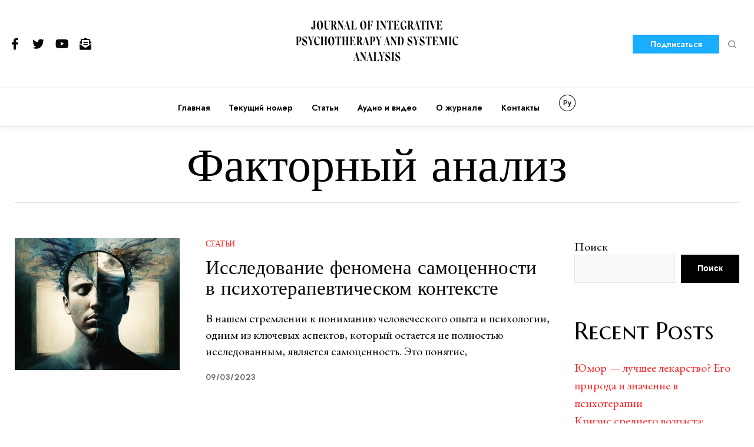

--- FILE ---
content_type: text/html; charset=UTF-8
request_url: https://psychotherapy-journal.com/ru/tag/%D1%84%D0%B0%D0%BA%D1%82%D0%BE%D1%80%D0%BD%D1%8B%D0%B9-%D0%B0%D0%BD%D0%B0%D0%BB%D0%B8%D0%B7/
body_size: 36548
content:
<!DOCTYPE html>
<html dir="ltr" lang="ru-RU" prefix="og: https://ogp.me/ns#" class="no-js">
<head>
	<meta charset="UTF-8">
	<meta name="viewport" content="width=device-width, initial-scale=1.0">
	<link rel="profile" href="http://gmpg.org/xfn/11">
    
	<!--[if lt IE 9]>
	<script src="https://psychotherapy-journal.com/wp-content/themes/fox/js/html5.js"></script>
	<![endif]-->
    
    <script>(function(html){html.className = html.className.replace(/\bno-js\b/,'js')})(document.documentElement);</script>
<title>Факторный анализ - Journal of Integrative Psychotherapy and Systemic Analysis</title>
<link rel="alternate" hreflang="ru" href="https://psychotherapy-journal.com/ru/tag/%d1%84%d0%b0%d0%ba%d1%82%d0%be%d1%80%d0%bd%d1%8b%d0%b9-%d0%b0%d0%bd%d0%b0%d0%bb%d0%b8%d0%b7/" />

		<!-- All in One SEO 4.7.2 - aioseo.com -->
		<meta name="robots" content="max-image-preview:large" />
		<link rel="canonical" href="https://psychotherapy-journal.com/ru/tag/%d1%84%d0%b0%d0%ba%d1%82%d0%be%d1%80%d0%bd%d1%8b%d0%b9-%d0%b0%d0%bd%d0%b0%d0%bb%d0%b8%d0%b7/" />
		<meta name="generator" content="All in One SEO (AIOSEO) 4.7.2" />
		<script type="application/ld+json" class="aioseo-schema">
			{"@context":"https:\/\/schema.org","@graph":[{"@type":"BreadcrumbList","@id":"https:\/\/psychotherapy-journal.com\/ru\/tag\/%D1%84%D0%B0%D0%BA%D1%82%D0%BE%D1%80%D0%BD%D1%8B%D0%B9-%D0%B0%D0%BD%D0%B0%D0%BB%D0%B8%D0%B7\/#breadcrumblist","itemListElement":[{"@type":"ListItem","@id":"https:\/\/psychotherapy-journal.com\/ru\/#listItem","position":1,"name":"\u0413\u043b\u0430\u0432\u043d\u0430\u044f \u0441\u0442\u0440\u0430\u043d\u0438\u0446\u0430","item":"https:\/\/psychotherapy-journal.com\/ru\/","nextItem":"https:\/\/psychotherapy-journal.com\/ru\/tag\/%d1%84%d0%b0%d0%ba%d1%82%d0%be%d1%80%d0%bd%d1%8b%d0%b9-%d0%b0%d0%bd%d0%b0%d0%bb%d0%b8%d0%b7\/#listItem"},{"@type":"ListItem","@id":"https:\/\/psychotherapy-journal.com\/ru\/tag\/%d1%84%d0%b0%d0%ba%d1%82%d0%be%d1%80%d0%bd%d1%8b%d0%b9-%d0%b0%d0%bd%d0%b0%d0%bb%d0%b8%d0%b7\/#listItem","position":2,"name":"\u0424\u0430\u043a\u0442\u043e\u0440\u043d\u044b\u0439 \u0430\u043d\u0430\u043b\u0438\u0437","previousItem":"https:\/\/psychotherapy-journal.com\/ru\/#listItem"}]},{"@type":"CollectionPage","@id":"https:\/\/psychotherapy-journal.com\/ru\/tag\/%D1%84%D0%B0%D0%BA%D1%82%D0%BE%D1%80%D0%BD%D1%8B%D0%B9-%D0%B0%D0%BD%D0%B0%D0%BB%D0%B8%D0%B7\/#collectionpage","url":"https:\/\/psychotherapy-journal.com\/ru\/tag\/%D1%84%D0%B0%D0%BA%D1%82%D0%BE%D1%80%D0%BD%D1%8B%D0%B9-%D0%B0%D0%BD%D0%B0%D0%BB%D0%B8%D0%B7\/","name":"\u0424\u0430\u043a\u0442\u043e\u0440\u043d\u044b\u0439 \u0430\u043d\u0430\u043b\u0438\u0437 - Journal of Integrative Psychotherapy and Systemic Analysis","inLanguage":"ru-RU","isPartOf":{"@id":"https:\/\/psychotherapy-journal.com\/ru\/#website"},"breadcrumb":{"@id":"https:\/\/psychotherapy-journal.com\/ru\/tag\/%D1%84%D0%B0%D0%BA%D1%82%D0%BE%D1%80%D0%BD%D1%8B%D0%B9-%D0%B0%D0%BD%D0%B0%D0%BB%D0%B8%D0%B7\/#breadcrumblist"}},{"@type":"Organization","@id":"https:\/\/psychotherapy-journal.com\/ru\/#organization","name":"Journal of Integrative Psychotherapy and Systemic Analysis","url":"https:\/\/psychotherapy-journal.com\/ru\/","sameAs":["https:\/\/www.facebook.com\/JIPSAonline\/","https:\/\/twitter.com\/HelloJipsa"]},{"@type":"WebSite","@id":"https:\/\/psychotherapy-journal.com\/ru\/#website","url":"https:\/\/psychotherapy-journal.com\/ru\/","name":"Journal of Integrative Psychotherapy and Systemic Analysis","inLanguage":"ru-RU","publisher":{"@id":"https:\/\/psychotherapy-journal.com\/ru\/#organization"}}]}
		</script>
		<!-- All in One SEO -->

<link rel='dns-prefetch' href='//fonts.googleapis.com' />
<link href='https://fonts.gstatic.com' crossorigin rel='preconnect' />
<link rel="alternate" type="application/rss+xml" title="Journal of Integrative Psychotherapy and Systemic Analysis &raquo; Лента" href="https://psychotherapy-journal.com/ru/feed/" />
<link rel="alternate" type="application/rss+xml" title="Journal of Integrative Psychotherapy and Systemic Analysis &raquo; Лента комментариев" href="https://psychotherapy-journal.com/ru/comments/feed/" />
<link rel="alternate" type="application/rss+xml" title="Journal of Integrative Psychotherapy and Systemic Analysis &raquo; Лента метки Факторный анализ" href="https://psychotherapy-journal.com/ru/tag/%d1%84%d0%b0%d0%ba%d1%82%d0%be%d1%80%d0%bd%d1%8b%d0%b9-%d0%b0%d0%bd%d0%b0%d0%bb%d0%b8%d0%b7/feed/" />
		<!-- This site uses the Google Analytics by MonsterInsights plugin v9.11.1 - Using Analytics tracking - https://www.monsterinsights.com/ -->
							<script src="//www.googletagmanager.com/gtag/js?id=G-MF7QDPCE1F"  data-cfasync="false" data-wpfc-render="false" async></script>
			<script data-cfasync="false" data-wpfc-render="false">
				var mi_version = '9.11.1';
				var mi_track_user = true;
				var mi_no_track_reason = '';
								var MonsterInsightsDefaultLocations = {"page_location":"https:\/\/psychotherapy-journal.com\/ru\/tag\/%D1%84%D0%B0%D0%BA%D1%82%D0%BE%D1%80%D0%BD%D1%8B%D0%B9-%D0%B0%D0%BD%D0%B0%D0%BB%D0%B8%D0%B7\/"};
								if ( typeof MonsterInsightsPrivacyGuardFilter === 'function' ) {
					var MonsterInsightsLocations = (typeof MonsterInsightsExcludeQuery === 'object') ? MonsterInsightsPrivacyGuardFilter( MonsterInsightsExcludeQuery ) : MonsterInsightsPrivacyGuardFilter( MonsterInsightsDefaultLocations );
				} else {
					var MonsterInsightsLocations = (typeof MonsterInsightsExcludeQuery === 'object') ? MonsterInsightsExcludeQuery : MonsterInsightsDefaultLocations;
				}

								var disableStrs = [
										'ga-disable-G-MF7QDPCE1F',
									];

				/* Function to detect opted out users */
				function __gtagTrackerIsOptedOut() {
					for (var index = 0; index < disableStrs.length; index++) {
						if (document.cookie.indexOf(disableStrs[index] + '=true') > -1) {
							return true;
						}
					}

					return false;
				}

				/* Disable tracking if the opt-out cookie exists. */
				if (__gtagTrackerIsOptedOut()) {
					for (var index = 0; index < disableStrs.length; index++) {
						window[disableStrs[index]] = true;
					}
				}

				/* Opt-out function */
				function __gtagTrackerOptout() {
					for (var index = 0; index < disableStrs.length; index++) {
						document.cookie = disableStrs[index] + '=true; expires=Thu, 31 Dec 2099 23:59:59 UTC; path=/';
						window[disableStrs[index]] = true;
					}
				}

				if ('undefined' === typeof gaOptout) {
					function gaOptout() {
						__gtagTrackerOptout();
					}
				}
								window.dataLayer = window.dataLayer || [];

				window.MonsterInsightsDualTracker = {
					helpers: {},
					trackers: {},
				};
				if (mi_track_user) {
					function __gtagDataLayer() {
						dataLayer.push(arguments);
					}

					function __gtagTracker(type, name, parameters) {
						if (!parameters) {
							parameters = {};
						}

						if (parameters.send_to) {
							__gtagDataLayer.apply(null, arguments);
							return;
						}

						if (type === 'event') {
														parameters.send_to = monsterinsights_frontend.v4_id;
							var hookName = name;
							if (typeof parameters['event_category'] !== 'undefined') {
								hookName = parameters['event_category'] + ':' + name;
							}

							if (typeof MonsterInsightsDualTracker.trackers[hookName] !== 'undefined') {
								MonsterInsightsDualTracker.trackers[hookName](parameters);
							} else {
								__gtagDataLayer('event', name, parameters);
							}
							
						} else {
							__gtagDataLayer.apply(null, arguments);
						}
					}

					__gtagTracker('js', new Date());
					__gtagTracker('set', {
						'developer_id.dZGIzZG': true,
											});
					if ( MonsterInsightsLocations.page_location ) {
						__gtagTracker('set', MonsterInsightsLocations);
					}
										__gtagTracker('config', 'G-MF7QDPCE1F', {"forceSSL":"true","link_attribution":"true"} );
										window.gtag = __gtagTracker;										(function () {
						/* https://developers.google.com/analytics/devguides/collection/analyticsjs/ */
						/* ga and __gaTracker compatibility shim. */
						var noopfn = function () {
							return null;
						};
						var newtracker = function () {
							return new Tracker();
						};
						var Tracker = function () {
							return null;
						};
						var p = Tracker.prototype;
						p.get = noopfn;
						p.set = noopfn;
						p.send = function () {
							var args = Array.prototype.slice.call(arguments);
							args.unshift('send');
							__gaTracker.apply(null, args);
						};
						var __gaTracker = function () {
							var len = arguments.length;
							if (len === 0) {
								return;
							}
							var f = arguments[len - 1];
							if (typeof f !== 'object' || f === null || typeof f.hitCallback !== 'function') {
								if ('send' === arguments[0]) {
									var hitConverted, hitObject = false, action;
									if ('event' === arguments[1]) {
										if ('undefined' !== typeof arguments[3]) {
											hitObject = {
												'eventAction': arguments[3],
												'eventCategory': arguments[2],
												'eventLabel': arguments[4],
												'value': arguments[5] ? arguments[5] : 1,
											}
										}
									}
									if ('pageview' === arguments[1]) {
										if ('undefined' !== typeof arguments[2]) {
											hitObject = {
												'eventAction': 'page_view',
												'page_path': arguments[2],
											}
										}
									}
									if (typeof arguments[2] === 'object') {
										hitObject = arguments[2];
									}
									if (typeof arguments[5] === 'object') {
										Object.assign(hitObject, arguments[5]);
									}
									if ('undefined' !== typeof arguments[1].hitType) {
										hitObject = arguments[1];
										if ('pageview' === hitObject.hitType) {
											hitObject.eventAction = 'page_view';
										}
									}
									if (hitObject) {
										action = 'timing' === arguments[1].hitType ? 'timing_complete' : hitObject.eventAction;
										hitConverted = mapArgs(hitObject);
										__gtagTracker('event', action, hitConverted);
									}
								}
								return;
							}

							function mapArgs(args) {
								var arg, hit = {};
								var gaMap = {
									'eventCategory': 'event_category',
									'eventAction': 'event_action',
									'eventLabel': 'event_label',
									'eventValue': 'event_value',
									'nonInteraction': 'non_interaction',
									'timingCategory': 'event_category',
									'timingVar': 'name',
									'timingValue': 'value',
									'timingLabel': 'event_label',
									'page': 'page_path',
									'location': 'page_location',
									'title': 'page_title',
									'referrer' : 'page_referrer',
								};
								for (arg in args) {
																		if (!(!args.hasOwnProperty(arg) || !gaMap.hasOwnProperty(arg))) {
										hit[gaMap[arg]] = args[arg];
									} else {
										hit[arg] = args[arg];
									}
								}
								return hit;
							}

							try {
								f.hitCallback();
							} catch (ex) {
							}
						};
						__gaTracker.create = newtracker;
						__gaTracker.getByName = newtracker;
						__gaTracker.getAll = function () {
							return [];
						};
						__gaTracker.remove = noopfn;
						__gaTracker.loaded = true;
						window['__gaTracker'] = __gaTracker;
					})();
									} else {
										console.log("");
					(function () {
						function __gtagTracker() {
							return null;
						}

						window['__gtagTracker'] = __gtagTracker;
						window['gtag'] = __gtagTracker;
					})();
									}
			</script>
							<!-- / Google Analytics by MonsterInsights -->
		<script>
window._wpemojiSettings = {"baseUrl":"https:\/\/s.w.org\/images\/core\/emoji\/14.0.0\/72x72\/","ext":".png","svgUrl":"https:\/\/s.w.org\/images\/core\/emoji\/14.0.0\/svg\/","svgExt":".svg","source":{"concatemoji":"https:\/\/psychotherapy-journal.com\/wp-includes\/js\/wp-emoji-release.min.js?ver=6.3.7"}};
/*! This file is auto-generated */
!function(i,n){var o,s,e;function c(e){try{var t={supportTests:e,timestamp:(new Date).valueOf()};sessionStorage.setItem(o,JSON.stringify(t))}catch(e){}}function p(e,t,n){e.clearRect(0,0,e.canvas.width,e.canvas.height),e.fillText(t,0,0);var t=new Uint32Array(e.getImageData(0,0,e.canvas.width,e.canvas.height).data),r=(e.clearRect(0,0,e.canvas.width,e.canvas.height),e.fillText(n,0,0),new Uint32Array(e.getImageData(0,0,e.canvas.width,e.canvas.height).data));return t.every(function(e,t){return e===r[t]})}function u(e,t,n){switch(t){case"flag":return n(e,"\ud83c\udff3\ufe0f\u200d\u26a7\ufe0f","\ud83c\udff3\ufe0f\u200b\u26a7\ufe0f")?!1:!n(e,"\ud83c\uddfa\ud83c\uddf3","\ud83c\uddfa\u200b\ud83c\uddf3")&&!n(e,"\ud83c\udff4\udb40\udc67\udb40\udc62\udb40\udc65\udb40\udc6e\udb40\udc67\udb40\udc7f","\ud83c\udff4\u200b\udb40\udc67\u200b\udb40\udc62\u200b\udb40\udc65\u200b\udb40\udc6e\u200b\udb40\udc67\u200b\udb40\udc7f");case"emoji":return!n(e,"\ud83e\udef1\ud83c\udffb\u200d\ud83e\udef2\ud83c\udfff","\ud83e\udef1\ud83c\udffb\u200b\ud83e\udef2\ud83c\udfff")}return!1}function f(e,t,n){var r="undefined"!=typeof WorkerGlobalScope&&self instanceof WorkerGlobalScope?new OffscreenCanvas(300,150):i.createElement("canvas"),a=r.getContext("2d",{willReadFrequently:!0}),o=(a.textBaseline="top",a.font="600 32px Arial",{});return e.forEach(function(e){o[e]=t(a,e,n)}),o}function t(e){var t=i.createElement("script");t.src=e,t.defer=!0,i.head.appendChild(t)}"undefined"!=typeof Promise&&(o="wpEmojiSettingsSupports",s=["flag","emoji"],n.supports={everything:!0,everythingExceptFlag:!0},e=new Promise(function(e){i.addEventListener("DOMContentLoaded",e,{once:!0})}),new Promise(function(t){var n=function(){try{var e=JSON.parse(sessionStorage.getItem(o));if("object"==typeof e&&"number"==typeof e.timestamp&&(new Date).valueOf()<e.timestamp+604800&&"object"==typeof e.supportTests)return e.supportTests}catch(e){}return null}();if(!n){if("undefined"!=typeof Worker&&"undefined"!=typeof OffscreenCanvas&&"undefined"!=typeof URL&&URL.createObjectURL&&"undefined"!=typeof Blob)try{var e="postMessage("+f.toString()+"("+[JSON.stringify(s),u.toString(),p.toString()].join(",")+"));",r=new Blob([e],{type:"text/javascript"}),a=new Worker(URL.createObjectURL(r),{name:"wpTestEmojiSupports"});return void(a.onmessage=function(e){c(n=e.data),a.terminate(),t(n)})}catch(e){}c(n=f(s,u,p))}t(n)}).then(function(e){for(var t in e)n.supports[t]=e[t],n.supports.everything=n.supports.everything&&n.supports[t],"flag"!==t&&(n.supports.everythingExceptFlag=n.supports.everythingExceptFlag&&n.supports[t]);n.supports.everythingExceptFlag=n.supports.everythingExceptFlag&&!n.supports.flag,n.DOMReady=!1,n.readyCallback=function(){n.DOMReady=!0}}).then(function(){return e}).then(function(){var e;n.supports.everything||(n.readyCallback(),(e=n.source||{}).concatemoji?t(e.concatemoji):e.wpemoji&&e.twemoji&&(t(e.twemoji),t(e.wpemoji)))}))}((window,document),window._wpemojiSettings);
</script>
<style>
img.wp-smiley,
img.emoji {
	display: inline !important;
	border: none !important;
	box-shadow: none !important;
	height: 1em !important;
	width: 1em !important;
	margin: 0 0.07em !important;
	vertical-align: -0.1em !important;
	background: none !important;
	padding: 0 !important;
}
</style>
	
<link rel='stylesheet' id='sbi_styles-css' href='https://psychotherapy-journal.com/wp-content/plugins/instagram-feed/css/sbi-styles.min.css?ver=6.3.1' media='all' />
<link rel='stylesheet' id='elementor-frontend-css' href='https://psychotherapy-journal.com/wp-content/plugins/elementor/assets/css/frontend-lite.min.css?ver=3.11.5' media='all' />
<link rel='stylesheet' id='swiper-css' href='https://psychotherapy-journal.com/wp-content/plugins/elementor/assets/lib/swiper/v8/css/swiper.min.css?ver=8.4.5' media='all' />
<link rel='stylesheet' id='fox-elementor-css' href='https://psychotherapy-journal.com/wp-content/plugins/fox-framework/css/framework.css?ver=2.0.1' media='all' />
<link rel='stylesheet' id='wp-block-library-css' href='https://psychotherapy-journal.com/wp-includes/css/dist/block-library/style.min.css?ver=6.3.7' media='all' />
<style id='classic-theme-styles-inline-css'>
/*! This file is auto-generated */
.wp-block-button__link{color:#fff;background-color:#32373c;border-radius:9999px;box-shadow:none;text-decoration:none;padding:calc(.667em + 2px) calc(1.333em + 2px);font-size:1.125em}.wp-block-file__button{background:#32373c;color:#fff;text-decoration:none}
</style>
<style id='global-styles-inline-css'>
body{--wp--preset--color--black: #000000;--wp--preset--color--cyan-bluish-gray: #abb8c3;--wp--preset--color--white: #ffffff;--wp--preset--color--pale-pink: #f78da7;--wp--preset--color--vivid-red: #cf2e2e;--wp--preset--color--luminous-vivid-orange: #ff6900;--wp--preset--color--luminous-vivid-amber: #fcb900;--wp--preset--color--light-green-cyan: #7bdcb5;--wp--preset--color--vivid-green-cyan: #00d084;--wp--preset--color--pale-cyan-blue: #8ed1fc;--wp--preset--color--vivid-cyan-blue: #0693e3;--wp--preset--color--vivid-purple: #9b51e0;--wp--preset--gradient--vivid-cyan-blue-to-vivid-purple: linear-gradient(135deg,rgba(6,147,227,1) 0%,rgb(155,81,224) 100%);--wp--preset--gradient--light-green-cyan-to-vivid-green-cyan: linear-gradient(135deg,rgb(122,220,180) 0%,rgb(0,208,130) 100%);--wp--preset--gradient--luminous-vivid-amber-to-luminous-vivid-orange: linear-gradient(135deg,rgba(252,185,0,1) 0%,rgba(255,105,0,1) 100%);--wp--preset--gradient--luminous-vivid-orange-to-vivid-red: linear-gradient(135deg,rgba(255,105,0,1) 0%,rgb(207,46,46) 100%);--wp--preset--gradient--very-light-gray-to-cyan-bluish-gray: linear-gradient(135deg,rgb(238,238,238) 0%,rgb(169,184,195) 100%);--wp--preset--gradient--cool-to-warm-spectrum: linear-gradient(135deg,rgb(74,234,220) 0%,rgb(151,120,209) 20%,rgb(207,42,186) 40%,rgb(238,44,130) 60%,rgb(251,105,98) 80%,rgb(254,248,76) 100%);--wp--preset--gradient--blush-light-purple: linear-gradient(135deg,rgb(255,206,236) 0%,rgb(152,150,240) 100%);--wp--preset--gradient--blush-bordeaux: linear-gradient(135deg,rgb(254,205,165) 0%,rgb(254,45,45) 50%,rgb(107,0,62) 100%);--wp--preset--gradient--luminous-dusk: linear-gradient(135deg,rgb(255,203,112) 0%,rgb(199,81,192) 50%,rgb(65,88,208) 100%);--wp--preset--gradient--pale-ocean: linear-gradient(135deg,rgb(255,245,203) 0%,rgb(182,227,212) 50%,rgb(51,167,181) 100%);--wp--preset--gradient--electric-grass: linear-gradient(135deg,rgb(202,248,128) 0%,rgb(113,206,126) 100%);--wp--preset--gradient--midnight: linear-gradient(135deg,rgb(2,3,129) 0%,rgb(40,116,252) 100%);--wp--preset--font-size--small: 13px;--wp--preset--font-size--medium: 20px;--wp--preset--font-size--large: 36px;--wp--preset--font-size--x-large: 42px;--wp--preset--spacing--20: 0.44rem;--wp--preset--spacing--30: 0.67rem;--wp--preset--spacing--40: 1rem;--wp--preset--spacing--50: 1.5rem;--wp--preset--spacing--60: 2.25rem;--wp--preset--spacing--70: 3.38rem;--wp--preset--spacing--80: 5.06rem;--wp--preset--shadow--natural: 6px 6px 9px rgba(0, 0, 0, 0.2);--wp--preset--shadow--deep: 12px 12px 50px rgba(0, 0, 0, 0.4);--wp--preset--shadow--sharp: 6px 6px 0px rgba(0, 0, 0, 0.2);--wp--preset--shadow--outlined: 6px 6px 0px -3px rgba(255, 255, 255, 1), 6px 6px rgba(0, 0, 0, 1);--wp--preset--shadow--crisp: 6px 6px 0px rgba(0, 0, 0, 1);}:where(.is-layout-flex){gap: 0.5em;}:where(.is-layout-grid){gap: 0.5em;}body .is-layout-flow > .alignleft{float: left;margin-inline-start: 0;margin-inline-end: 2em;}body .is-layout-flow > .alignright{float: right;margin-inline-start: 2em;margin-inline-end: 0;}body .is-layout-flow > .aligncenter{margin-left: auto !important;margin-right: auto !important;}body .is-layout-constrained > .alignleft{float: left;margin-inline-start: 0;margin-inline-end: 2em;}body .is-layout-constrained > .alignright{float: right;margin-inline-start: 2em;margin-inline-end: 0;}body .is-layout-constrained > .aligncenter{margin-left: auto !important;margin-right: auto !important;}body .is-layout-constrained > :where(:not(.alignleft):not(.alignright):not(.alignfull)){max-width: var(--wp--style--global--content-size);margin-left: auto !important;margin-right: auto !important;}body .is-layout-constrained > .alignwide{max-width: var(--wp--style--global--wide-size);}body .is-layout-flex{display: flex;}body .is-layout-flex{flex-wrap: wrap;align-items: center;}body .is-layout-flex > *{margin: 0;}body .is-layout-grid{display: grid;}body .is-layout-grid > *{margin: 0;}:where(.wp-block-columns.is-layout-flex){gap: 2em;}:where(.wp-block-columns.is-layout-grid){gap: 2em;}:where(.wp-block-post-template.is-layout-flex){gap: 1.25em;}:where(.wp-block-post-template.is-layout-grid){gap: 1.25em;}.has-black-color{color: var(--wp--preset--color--black) !important;}.has-cyan-bluish-gray-color{color: var(--wp--preset--color--cyan-bluish-gray) !important;}.has-white-color{color: var(--wp--preset--color--white) !important;}.has-pale-pink-color{color: var(--wp--preset--color--pale-pink) !important;}.has-vivid-red-color{color: var(--wp--preset--color--vivid-red) !important;}.has-luminous-vivid-orange-color{color: var(--wp--preset--color--luminous-vivid-orange) !important;}.has-luminous-vivid-amber-color{color: var(--wp--preset--color--luminous-vivid-amber) !important;}.has-light-green-cyan-color{color: var(--wp--preset--color--light-green-cyan) !important;}.has-vivid-green-cyan-color{color: var(--wp--preset--color--vivid-green-cyan) !important;}.has-pale-cyan-blue-color{color: var(--wp--preset--color--pale-cyan-blue) !important;}.has-vivid-cyan-blue-color{color: var(--wp--preset--color--vivid-cyan-blue) !important;}.has-vivid-purple-color{color: var(--wp--preset--color--vivid-purple) !important;}.has-black-background-color{background-color: var(--wp--preset--color--black) !important;}.has-cyan-bluish-gray-background-color{background-color: var(--wp--preset--color--cyan-bluish-gray) !important;}.has-white-background-color{background-color: var(--wp--preset--color--white) !important;}.has-pale-pink-background-color{background-color: var(--wp--preset--color--pale-pink) !important;}.has-vivid-red-background-color{background-color: var(--wp--preset--color--vivid-red) !important;}.has-luminous-vivid-orange-background-color{background-color: var(--wp--preset--color--luminous-vivid-orange) !important;}.has-luminous-vivid-amber-background-color{background-color: var(--wp--preset--color--luminous-vivid-amber) !important;}.has-light-green-cyan-background-color{background-color: var(--wp--preset--color--light-green-cyan) !important;}.has-vivid-green-cyan-background-color{background-color: var(--wp--preset--color--vivid-green-cyan) !important;}.has-pale-cyan-blue-background-color{background-color: var(--wp--preset--color--pale-cyan-blue) !important;}.has-vivid-cyan-blue-background-color{background-color: var(--wp--preset--color--vivid-cyan-blue) !important;}.has-vivid-purple-background-color{background-color: var(--wp--preset--color--vivid-purple) !important;}.has-black-border-color{border-color: var(--wp--preset--color--black) !important;}.has-cyan-bluish-gray-border-color{border-color: var(--wp--preset--color--cyan-bluish-gray) !important;}.has-white-border-color{border-color: var(--wp--preset--color--white) !important;}.has-pale-pink-border-color{border-color: var(--wp--preset--color--pale-pink) !important;}.has-vivid-red-border-color{border-color: var(--wp--preset--color--vivid-red) !important;}.has-luminous-vivid-orange-border-color{border-color: var(--wp--preset--color--luminous-vivid-orange) !important;}.has-luminous-vivid-amber-border-color{border-color: var(--wp--preset--color--luminous-vivid-amber) !important;}.has-light-green-cyan-border-color{border-color: var(--wp--preset--color--light-green-cyan) !important;}.has-vivid-green-cyan-border-color{border-color: var(--wp--preset--color--vivid-green-cyan) !important;}.has-pale-cyan-blue-border-color{border-color: var(--wp--preset--color--pale-cyan-blue) !important;}.has-vivid-cyan-blue-border-color{border-color: var(--wp--preset--color--vivid-cyan-blue) !important;}.has-vivid-purple-border-color{border-color: var(--wp--preset--color--vivid-purple) !important;}.has-vivid-cyan-blue-to-vivid-purple-gradient-background{background: var(--wp--preset--gradient--vivid-cyan-blue-to-vivid-purple) !important;}.has-light-green-cyan-to-vivid-green-cyan-gradient-background{background: var(--wp--preset--gradient--light-green-cyan-to-vivid-green-cyan) !important;}.has-luminous-vivid-amber-to-luminous-vivid-orange-gradient-background{background: var(--wp--preset--gradient--luminous-vivid-amber-to-luminous-vivid-orange) !important;}.has-luminous-vivid-orange-to-vivid-red-gradient-background{background: var(--wp--preset--gradient--luminous-vivid-orange-to-vivid-red) !important;}.has-very-light-gray-to-cyan-bluish-gray-gradient-background{background: var(--wp--preset--gradient--very-light-gray-to-cyan-bluish-gray) !important;}.has-cool-to-warm-spectrum-gradient-background{background: var(--wp--preset--gradient--cool-to-warm-spectrum) !important;}.has-blush-light-purple-gradient-background{background: var(--wp--preset--gradient--blush-light-purple) !important;}.has-blush-bordeaux-gradient-background{background: var(--wp--preset--gradient--blush-bordeaux) !important;}.has-luminous-dusk-gradient-background{background: var(--wp--preset--gradient--luminous-dusk) !important;}.has-pale-ocean-gradient-background{background: var(--wp--preset--gradient--pale-ocean) !important;}.has-electric-grass-gradient-background{background: var(--wp--preset--gradient--electric-grass) !important;}.has-midnight-gradient-background{background: var(--wp--preset--gradient--midnight) !important;}.has-small-font-size{font-size: var(--wp--preset--font-size--small) !important;}.has-medium-font-size{font-size: var(--wp--preset--font-size--medium) !important;}.has-large-font-size{font-size: var(--wp--preset--font-size--large) !important;}.has-x-large-font-size{font-size: var(--wp--preset--font-size--x-large) !important;}
.wp-block-navigation a:where(:not(.wp-element-button)){color: inherit;}
:where(.wp-block-post-template.is-layout-flex){gap: 1.25em;}:where(.wp-block-post-template.is-layout-grid){gap: 1.25em;}
:where(.wp-block-columns.is-layout-flex){gap: 2em;}:where(.wp-block-columns.is-layout-grid){gap: 2em;}
.wp-block-pullquote{font-size: 1.5em;line-height: 1.6;}
</style>
<link rel='stylesheet' id='contact-form-7-css' href='https://psychotherapy-journal.com/wp-content/plugins/contact-form-7/includes/css/styles.css?ver=5.9.5' media='all' />
<link rel='stylesheet' id='elementor-icons-css' href='https://psychotherapy-journal.com/wp-content/plugins/elementor/assets/lib/eicons/css/elementor-icons.min.css?ver=5.18.0' media='all' />
<link rel='stylesheet' id='elementor-post-6-css' href='https://psychotherapy-journal.com/wp-content/uploads/elementor/css/post-6.css?ver=1679857486' media='all' />
<link rel='stylesheet' id='sbistyles-css' href='https://psychotherapy-journal.com/wp-content/plugins/instagram-feed/css/sbi-styles.min.css?ver=6.3.1' media='all' />
<link rel='stylesheet' id='elementor-global-css' href='https://psychotherapy-journal.com/wp-content/uploads/elementor/css/global.css?ver=1679857486' media='all' />
<link rel='stylesheet' id='elementor-post-1588-css' href='https://psychotherapy-journal.com/wp-content/uploads/elementor/css/post-1588.css?ver=1693636352' media='all' />
<link rel='stylesheet' id='elementor-post-1592-css' href='https://psychotherapy-journal.com/wp-content/uploads/elementor/css/post-1592.css?ver=1763672378' media='all' />
<link rel='stylesheet' id='qtsndtps_stylesheet-css' href='https://psychotherapy-journal.com/wp-content/plugins/quotes-and-tips/css/style.css?ver=1.45' media='all' />
<link rel='stylesheet' id='wpml-menu-item-0-css' href='//psychotherapy-journal.com/wp-content/plugins/sitepress-multilingual-cms/templates/language-switchers/menu-item/style.min.css?ver=1' media='all' />
<link rel='stylesheet' id='wi-fonts-css' href='https://fonts.googleapis.com/css?family=EB+Garamond%3A400%2C600%7CMarcellus+SC%3A400%7CUrbanist%3A700&#038;display=auto&#038;ver=5.5.0.1' media='all' />
<link rel='stylesheet' id='style-css' href='https://psychotherapy-journal.com/wp-content/themes/fox/style.min.css?ver=5.5.0.1' media='all' />
<style id='style-inline-css'>
.color-accent,.social-list.style-plain:not(.style-text_color) a:hover,.wi-mainnav ul.menu ul > li:hover > a,
    .wi-mainnav ul.menu ul li.current-menu-item > a,
    .wi-mainnav ul.menu ul li.current-menu-ancestor > a,.related-title a:hover,.pagination-1 a.page-numbers:hover,.pagination-4 a.page-numbers:hover,.page-links > a:hover,.reading-progress-wrapper,.widget_archive a:hover, .widget_nav_menu a:hover, .widget_meta a:hover, .widget_recent_entries a:hover, .widget_categories a:hover, .widget_product_categories a:hover,.tagcloud a:hover,.header-cart a:hover,.woocommerce .star-rating span:before,.null-instagram-feed .clear a:hover,.widget a.readmore:hover{color:#ff2121}.bg-accent,html .mejs-controls .mejs-time-rail .mejs-time-current,.fox-btn.btn-primary, button.btn-primary, input.btn-primary[type="button"], input.btn-primary[type="reset"], input.btn-primary[type="submit"],.social-list.style-black a:hover,.style--slider-nav-text .flex-direction-nav a:hover, .style--slider-nav-text .slick-nav:hover,.header-cart-icon .num,.post-item-thumbnail:hover .video-indicator-solid,a.more-link:hover,.post-newspaper .related-thumbnail,.pagination-4 span.page-numbers:not(.dots),.review-item.overall .review-score,#respond #submit:hover,.dropcap-color, .style--dropcap-color .enable-dropcap .dropcap-content > p:first-of-type:first-letter, .style--dropcap-color p.has-drop-cap:not(:focus):first-letter,.style--list-widget-3 .fox-post-count,.style--tagcloud-3 .tagcloud a:hover,.blog-widget-small .thumbnail-index,.foxmc-button-primary input[type="submit"],#footer-search .submit:hover,.wpcf7-submit:hover,.woocommerce .widget_price_filter .ui-slider .ui-slider-range,
.woocommerce .widget_price_filter .ui-slider .ui-slider-handle,.woocommerce span.onsale,
.woocommerce ul.products li.product .onsale,.woocommerce #respond input#submit.alt:hover,
.woocommerce a.button.alt:hover,
.woocommerce button.button.alt:hover,
.woocommerce input.button.alt:hover,.woocommerce a.add_to_cart_button:hover,.woocommerce #review_form #respond .form-submit input:hover{background-color:#ff2121}.review-item.overall .review-score,.partial-content,.style--tagcloud-3 .tagcloud a:hover,.null-instagram-feed .clear a:hover{border-color:#ff2121}.reading-progress-wrapper::-webkit-progress-value{background-color:#ff2121}.reading-progress-wrapper::-moz-progress-value{background-color:#ff2121}.home.blog .wi-content{padding-top:30px;padding-bottom:50px}.heading-1a .container, .heading-1b .container, .section-heading .line, .heading-5 .heading-inner{border-color:#cccccc}.header-search-wrapper .search-btn, .header-cart-icon, .hamburger-btn{font-size:16px}.sticky-element-height, .header-sticky-element.before-sticky{height:44px}.fox-logo img{width:500px}.header-row-nav .container{border-color:#e0e0e0}.wi-mainnav ul.menu > li.menu-item-has-children > a:after, .wi-mainnav ul.menu > li.mega > a:after{color:#cccccc}.wi-mainnav ul.menu ul li:hover > a, .wi-mainnav ul.menu .post-nav-item-title:hover a, .wi-mainnav ul.menu > li.mega ul ul a:hover{color:#111111}.wi-mainnav ul.menu ul li:hover > a, .wi-mainnav ul.menu > li.mega ul ul a:hover{background-color:#ffffff}.wi-mainnav ul.menu ul li.current-menu-item > a, .wi-mainnav ul.menu ul li.current-menu-ancestor > a{color:#111111}.wi-mainnav ul.menu ul > li, .mega-sep{border-color:#ffffff}.footer-col-sep{border-color:#333333}#footer-widgets{color:#999999}#footer-logo img{width:260px}#backtotop.backtotop-circle, #backtotop.backtotop-square{border-width:1px}#backtotop{color:#cccccc;background-color:#fafafa;border-color:#e4e4e4}#backtotop:hover{color:#ffffff;background-color:#1e73be;border-color:#1e73be}.list-thumbnail{width:280px}.minimal-logo img{height:32px}.share-style-custom a{width:30px}.reading-progress-wrapper{height:2px}a{color:#ff2121}a:hover{color:#ef4f1f}.fox-input, input[type="color"], input[type="date"], input[type="datetime"], input[type="datetime-local"], input[type="email"], input[type="month"], input[type="number"], input[type="password"], input[type="search"], input[type="tel"], input[type="text"], input[type="time"], input[type="url"], input[type="week"], input:not([type]), textarea{color:#000000;background-color:#fafafa}.widget-title{text-align:center}.wi-dropcap,.enable-dropcap .dropcap-content > p:first-of-type:first-letter, p.has-drop-cap:not(:focus):first-letter{font-weight:400}.wp-caption-text, .post-thumbnail-standard figcaption, .wp-block-image figcaption, .blocks-gallery-caption{color:#555555}.post-item-title a:hover{text-decoration:underline}.post-item-meta{color:#6d6d6d}.post-item-meta a{color:#111111}.post-item-subtitle{color:#4c4c4c}.hamburger-open-icon img{width:24px}#offcanvas,#offcanvas-bg{width:300px}.offcanvas-nav li,.offcanvas-element.social-list,.offcanvas-sidebar,.offcanvas-search{padding-left:12px;padding-right:12px}.offcanvas-nav a,.offcanvas-nav ul ul a,.offcanvas-nav li > .indicator{line-height:28px}body .elementor-section.elementor-section-boxed>.elementor-container{max-width:1270px}@media (min-width: 1200px) {.container,.cool-thumbnail-size-big .post-thumbnail{width:1230px}body.layout-boxed .wi-wrapper{width:1290px}}@media (min-width:1024px) {.secondary, .section-secondary{width:280px}.has-sidebar .primary, .section-has-sidebar .section-primary, .section-sep{width:calc(100% - 280px)}}body,.font-body,.post-item-subtitle,body.single:not(.elementor-page) .entry-content,body.page:not(.elementor-page) .entry-content,.widget-title,.section-heading h2,.fox-heading .heading-title-main,.fox-input,input[type="color"],input[type="date"],input[type="datetime"],input[type="datetime-local"],input[type="email"],input[type="month"],input[type="number"],input[type="password"],input[type="search"],input[type="tel"],input[type="text"],input[type="time"],input[type="url"],input[type="week"],input:not([type]),textarea,.wp-caption-text,.post-thumbnail-standard figcaption,.wp-block-image figcaption,.blocks-gallery-caption,.footer-copyright{font-family:"EB Garamond",serif}.font-heading,h1,h2,h3,h4,h5,h6,.wp-block-quote.is-large cite,.wp-block-quote.is-style-large cite,.fox-term-list,.wp-block-cover-text,.title-label,.thumbnail-view,.standalone-categories,.readmore,a.more-link,.post-big a.more-link,.style--slider-navtext .flex-direction-nav a,.min-logo-text,.page-links-container,.authorbox-nav,.post-navigation .post-title,.review-criterion,.review-score,.review-text,.commentlist .fn,.reply a,.widget_archive,.widget_nav_menu,.widget_meta,.widget_recent_entries,.widget_categories,.widget_product_categories,.widget_rss > ul a.rsswidget,.widget_rss > ul > li > cite,.widget_recent_comments,#backtotop,.view-count,.tagcloud,.woocommerce span.onsale,.woocommerce ul.products li.product .onsale,.woocommerce #respond input#submit,.woocommerce a.button,.woocommerce button.button,.woocommerce input.button,.woocommerce a.added_to_cart,.woocommerce nav.woocommerce-pagination ul,.woocommerce div.product p.price,.woocommerce div.product span.price,.woocommerce div.product .woocommerce-tabs ul.tabs li a,.woocommerce #reviews #comments ol.commentlist li .comment-text p.meta,.woocommerce table.shop_table th,.woocommerce table.shop_table td.product-name a,.fox-logo,.mobile-logo-text,.offcanvas-nav,.post-item-title,.archive-title,.single .post-item-title.post-title,.page-title,.single-heading,blockquote,.wi-dropcap,.enable-dropcap .dropcap-content > p:first-of-type:first-letter,p.has-drop-cap:not(:focus):first-letter{font-family:"Marcellus SC",serif}.fox-btn,button,input[type="button"],input[type="reset"],input[type="submit"],.post-item-meta,.slogan,.wi-mainnav ul.menu > li > a,.footer-bottom .widget_nav_menu,#footernav,.wi-mainnav ul.menu ul,.header-builder .widget_nav_menu  ul.menu ul,.article-big .readmore,.footer-bottom .widget_nav_menu a,#footernav a{font-family:"Urbanist",sans-serif}.fox-logo{margin-top:20px;margin-bottom:20px}#titlebar .container{border-bottom-width:1px;border-color:#e0e0e0;border-style:solid}.wi-mainnav ul.menu ul{padding-top:10px;padding-right:10px;padding-bottom:10px;padding-left:10px;border-top-width:0px;border-right-width:0px;border-bottom-width:0px;border-left-width:0px;border-color:#ffffff}.widget-title{margin-bottom:20px;padding-top:10px;padding-bottom:10px;border-top-width:1px;border-bottom-width:1px;border-color:#e4e4e4;border-style:solid}.fox-input, input[type="color"], input[type="date"], input[type="datetime"], input[type="datetime-local"], input[type="email"], input[type="month"], input[type="number"], input[type="password"], input[type="search"], input[type="tel"], input[type="text"], input[type="time"], input[type="url"], input[type="week"], input:not([type]), textarea{border-color:#e4e4e4}body, .font-body{font-size:20px;font-weight:400;font-style:normal;text-transform:none;letter-spacing:0px;line-height:1.4}h2, h1, h3, h4, h5, h6{font-weight:400;text-transform:none;line-height:1.1}h2{font-size:2.0625em;font-style:normal}h3{font-size:1.625em;font-style:normal}h4{font-size:1.25em;font-style:normal}.fox-logo, .min-logo-text, .mobile-logo-text{font-size:80px;font-weight:300;font-style:normal;text-transform:uppercase;letter-spacing:0px;line-height:1.1}.slogan{font-size:12px;font-weight:400;font-style:normal;text-transform:uppercase;letter-spacing:2px;line-height:1.1}.wi-mainnav ul.menu > li > a, .footer-bottom .widget_nav_menu, #footernav, .offcanvas-nav{font-size:14px;font-weight:700;text-transform:none;letter-spacing:0.5px}.wi-mainnav ul.menu ul, .header-builder .widget_nav_menu  ul.menu ul{font-size:11px;font-weight:500;font-style:normal;text-transform:none}.post-item-title{font-weight:400;font-style:normal;text-transform:none}.post-item-meta{font-size:14px;font-weight:600;font-style:normal}.standalone-categories{font-size:14px;font-weight:400;font-style:normal;text-transform:uppercase;letter-spacing:-0.5px}.archive-title{font-style:normal}.single .post-item-title.post-title, .page-title{font-weight:400;font-style:normal}.post-item-subtitle{font-style:normal;line-height:1.4}body.single:not(.elementor-page) .entry-content, body.page:not(.elementor-page) .entry-content{font-size:21px;font-style:normal}.single-heading{font-size:1.5em;font-weight:400;font-style:normal}.widget-title{font-size:24px;font-weight:400;font-style:normal;text-transform:none;letter-spacing:0px}.section-heading h2, .fox-heading .heading-title-main{font-weight:400;font-style:normal;text-transform:none;letter-spacing:0px}.fox-btn, button, input[type="button"], input[type="reset"], input[type="submit"], .article-big .readmore{font-size:14px;font-weight:600;font-style:normal;text-transform:none;letter-spacing:0px}.fox-input, input[type="color"], input[type="date"], input[type="datetime"], input[type="datetime-local"], input[type="email"], input[type="month"], input[type="number"], input[type="password"], input[type="search"], input[type="tel"], input[type="text"], input[type="time"], input[type="url"], input[type="week"], input:not([type]), textarea{font-size:16px;font-weight:400;font-style:normal;text-transform:none;letter-spacing:0px}blockquote{font-size:24px;font-weight:400;font-style:normal;text-transform:uppercase}.wi-dropcap,.enable-dropcap .dropcap-content > p:first-of-type:first-letter, p.has-drop-cap:not(:focus):first-letter{font-style:normal}.wp-caption-text, .post-thumbnail-standard figcaption, .wp-block-image figcaption, .blocks-gallery-caption{font-size:16px;font-style:italic}.footer-copyright{font-style:normal}.footer-bottom .widget_nav_menu a, #footernav a{font-size:11px;font-style:normal;text-transform:uppercase;letter-spacing:1px}.offcanvas-nav{font-size:18px;font-weight:400;font-style:normal;text-transform:none;letter-spacing:0px}@media only screen and (max-width: 1023px){body.single:not(.elementor-page) .entry-content, body.page:not(.elementor-page) .entry-content{font-size:21px}blockquote{font-size:21px}}@media only screen and (max-width: 567px){body, .font-body{font-size:17px}.fox-logo, .min-logo-text, .mobile-logo-text{font-size:30px}.post-item-meta{font-size:12px}body.single:not(.elementor-page) .entry-content, body.page:not(.elementor-page) .entry-content{font-size:19px}.widget-title{font-size:18px}blockquote{font-size:16px}}
</style>
<link rel='stylesheet' id='google-fonts-1-css' href='https://fonts.googleapis.com/css?family=Roboto%3A100%2C100italic%2C200%2C200italic%2C300%2C300italic%2C400%2C400italic%2C500%2C500italic%2C600%2C600italic%2C700%2C700italic%2C800%2C800italic%2C900%2C900italic%7CRoboto+Slab%3A100%2C100italic%2C200%2C200italic%2C300%2C300italic%2C400%2C400italic%2C500%2C500italic%2C600%2C600italic%2C700%2C700italic%2C800%2C800italic%2C900%2C900italic%7CJost%3A100%2C100italic%2C200%2C200italic%2C300%2C300italic%2C400%2C400italic%2C500%2C500italic%2C600%2C600italic%2C700%2C700italic%2C800%2C800italic%2C900%2C900italic&#038;display=swap&#038;subset=cyrillic&#038;ver=6.3.7' media='all' />
<link rel='stylesheet' id='elementor-icons-shared-0-css' href='https://psychotherapy-journal.com/wp-content/plugins/elementor/assets/lib/font-awesome/css/fontawesome.min.css?ver=5.15.3' media='all' />
<link rel='stylesheet' id='elementor-icons-fa-brands-css' href='https://psychotherapy-journal.com/wp-content/plugins/elementor/assets/lib/font-awesome/css/brands.min.css?ver=5.15.3' media='all' />
<link rel='stylesheet' id='elementor-icons-fa-solid-css' href='https://psychotherapy-journal.com/wp-content/plugins/elementor/assets/lib/font-awesome/css/solid.min.css?ver=5.15.3' media='all' />
<link rel="preconnect" href="https://fonts.gstatic.com/" crossorigin><script src='https://psychotherapy-journal.com/wp-includes/js/jquery/jquery.min.js?ver=3.7.0' id='jquery-core-js'></script>
<script src='https://psychotherapy-journal.com/wp-includes/js/jquery/jquery-migrate.min.js?ver=3.4.1' id='jquery-migrate-js'></script>
<script id='wpml-cookie-js-extra'>
var wpml_cookies = {"wp-wpml_current_language":{"value":"ru","expires":1,"path":"\/"}};
var wpml_cookies = {"wp-wpml_current_language":{"value":"ru","expires":1,"path":"\/"}};
</script>
<script src='https://psychotherapy-journal.com/wp-content/plugins/sitepress-multilingual-cms/res/js/cookies/language-cookie.js?ver=4.5.11' id='wpml-cookie-js'></script>
<script src='https://psychotherapy-journal.com/wp-content/plugins/google-analytics-for-wordpress/assets/js/frontend-gtag.min.js?ver=9.11.1' id='monsterinsights-frontend-script-js' async data-wp-strategy='async'></script>
<script data-cfasync="false" data-wpfc-render="false" id='monsterinsights-frontend-script-js-extra'>var monsterinsights_frontend = {"js_events_tracking":"true","download_extensions":"doc,pdf,ppt,zip,xls,docx,pptx,xlsx","inbound_paths":"[{\"path\":\"\\\/go\\\/\",\"label\":\"affiliate\"},{\"path\":\"\\\/recommend\\\/\",\"label\":\"affiliate\"}]","home_url":"https:\/\/psychotherapy-journal.com\/ru\/","hash_tracking":"false","v4_id":"G-MF7QDPCE1F"};</script>
<link rel="https://api.w.org/" href="https://psychotherapy-journal.com/ru/wp-json/" /><link rel="alternate" type="application/json" href="https://psychotherapy-journal.com/ru/wp-json/wp/v2/tags/242" /><link rel="EditURI" type="application/rsd+xml" title="RSD" href="https://psychotherapy-journal.com/xmlrpc.php?rsd" />
<meta name="generator" content="WordPress 6.3.7" />
<meta name="generator" content="WPML ver:4.5.11 stt:1,45;" />

		<style type="text/css">
			/* Style for tips|quote block */
							.quotes_box_and_tips:before {
					content: '';
					display: flex;
					position: absolute;
					top:0;
					left: 0;
					bottom:0;
					right:0;
					width: 100%;
					height: 100%;
					visibility: visible;
					color: #000000 !important;
											background-color: #ffffff !important;
										z-index: 0;
					border-radius: 1px;
				}
				.quotes_box_and_tips .signature {
					float: left;
				}
				.quotes_box_and_tips:after {
					content: '';
					display: flex;
					position: absolute;
					top:0;
					left: 0;
					bottom:0;
					right:0;
					width: 100%;
					height: 100%;
					visibility: visible;
											background-image: none;
										background-repeat: no-repeat;
					opacity: 1;
					background-position: left bottom;
					z-index: 1;
					border-radius: 1px;
				}
				.quotes_box_and_tips {
					position: relative;
					background-color: transparent;
										font-size: 14px;
					width: 100%;
					height: 150px;
					box-shadow: 0px 0px 0px #FFFFFF;
					border-radius: 1px;
				}
				.quotes_box_and_tips > div {
					position: relative;
					z-index: 2;
					color: #000000 !important;
				}
										.change_quote_button {
				color: #000000;
				background-color: #ffffff;
				border: 2px inset #FFFFFF;
				border-radius: 0.5px;
				font-size: 14px;
			}
			.quotes_box_and_tips .box_delimeter {
				height: 120px;
			}

			.quotes_box_and_tips h3,
			.quotes_box_and_tips .signature,
			.quotes_box_and_tips .signature span,
			.quotes_box_and_tips .signature span i,
			.change_quote_button {
				color: #000000 !important;
			}
			.quotes_box_and_tips h3 {
				font-size: 22px !important;
			}
		</style>
				<script>
			( function() {
				window.onpageshow = function( event ) {
					// Defined window.wpforms means that a form exists on a page.
					// If so and back/forward button has been clicked,
					// force reload a page to prevent the submit button state stuck.
					if ( typeof window.wpforms !== 'undefined' && event.persisted ) {
						window.location.reload();
					}
				};
			}() );
		</script>
		<meta name="generator" content="Elementor 3.11.5; features: e_dom_optimization, e_optimized_assets_loading, e_optimized_css_loading, a11y_improvements, additional_custom_breakpoints; settings: css_print_method-external, google_font-enabled, font_display-swap">
<link rel="icon" href="https://psychotherapy-journal.com/wp-content/uploads/2023/09/cropped-psy500-32x32.jpg" sizes="32x32" />
<link rel="icon" href="https://psychotherapy-journal.com/wp-content/uploads/2023/09/cropped-psy500-192x192.jpg" sizes="192x192" />
<link rel="apple-touch-icon" href="https://psychotherapy-journal.com/wp-content/uploads/2023/09/cropped-psy500-180x180.jpg" />
<meta name="msapplication-TileImage" content="https://psychotherapy-journal.com/wp-content/uploads/2023/09/cropped-psy500-270x270.jpg" />

<style id="color-preview"></style>

        <style id="wpforms-css-vars-root">
				:root {
					--wpforms-field-border-radius: 3px;
--wpforms-field-border-style: solid;
--wpforms-field-border-size: 1px;
--wpforms-field-background-color: #ffffff;
--wpforms-field-border-color: rgba( 0, 0, 0, 0.25 );
--wpforms-field-border-color-spare: rgba( 0, 0, 0, 0.25 );
--wpforms-field-text-color: rgba( 0, 0, 0, 0.7 );
--wpforms-field-menu-color: #ffffff;
--wpforms-label-color: rgba( 0, 0, 0, 0.85 );
--wpforms-label-sublabel-color: rgba( 0, 0, 0, 0.55 );
--wpforms-label-error-color: #d63637;
--wpforms-button-border-radius: 3px;
--wpforms-button-border-style: none;
--wpforms-button-border-size: 1px;
--wpforms-button-background-color: #066aab;
--wpforms-button-border-color: #066aab;
--wpforms-button-text-color: #ffffff;
--wpforms-page-break-color: #066aab;
--wpforms-background-image: none;
--wpforms-background-position: center center;
--wpforms-background-repeat: no-repeat;
--wpforms-background-size: cover;
--wpforms-background-width: 100px;
--wpforms-background-height: 100px;
--wpforms-background-color: rgba( 0, 0, 0, 0 );
--wpforms-background-url: none;
--wpforms-container-padding: 0px;
--wpforms-container-border-style: none;
--wpforms-container-border-width: 1px;
--wpforms-container-border-color: #000000;
--wpforms-container-border-radius: 3px;
--wpforms-field-size-input-height: 43px;
--wpforms-field-size-input-spacing: 15px;
--wpforms-field-size-font-size: 16px;
--wpforms-field-size-line-height: 19px;
--wpforms-field-size-padding-h: 14px;
--wpforms-field-size-checkbox-size: 16px;
--wpforms-field-size-sublabel-spacing: 5px;
--wpforms-field-size-icon-size: 1;
--wpforms-label-size-font-size: 16px;
--wpforms-label-size-line-height: 19px;
--wpforms-label-size-sublabel-font-size: 14px;
--wpforms-label-size-sublabel-line-height: 17px;
--wpforms-button-size-font-size: 17px;
--wpforms-button-size-height: 41px;
--wpforms-button-size-padding-h: 15px;
--wpforms-button-size-margin-top: 10px;
--wpforms-container-shadow-size-box-shadow: none;

				}
			</style>    
</head>

<body class="archive tag tag-242 has-sidebar sidebar-right masthead-mobile-fixed fox-theme lightmode layout-wide style--dropcap-default dropcap-style-default style--dropcap-font-heading style--tag-block-2 style--tag-block style--list-widget-1 style--tagcloud-1 style--blockquote-has-icon style--blockquote-icon-2 style--blockquote-icon-position-above style--single-heading-border_top style--link-3 body-sticky-sidebar body-offcanvas-has-animation elementor-default elementor-kit-6" itemscope itemtype="https://schema.org/WebPage">
    
        
        
    <div id="wi-all" class="fox-outer-wrapper fox-all wi-all">

        
        <div id="wi-wrapper" class="fox-wrapper wi-wrapper">

            <div class="wi-container">

                
                                        <header id="masthead" class="site-header header-elementor">
                            <div class="the-regular-header">
                                		<div data-elementor-type="wp-post" data-elementor-id="1588" class="elementor elementor-1588">
									<section class="elementor-section elementor-top-section elementor-element elementor-element-43f5d08 elementor-section-content-middle elementor-hidden-mobile elementor-section-boxed elementor-section-height-default elementor-section-height-default" data-id="43f5d08" data-element_type="section">
						<div class="elementor-container elementor-column-gap-default">
					<div class="elementor-column elementor-col-33 elementor-top-column elementor-element elementor-element-dff3667" data-id="dff3667" data-element_type="column">
			<div class="elementor-widget-wrap elementor-element-populated">
								<div class="elementor-element elementor-element-113ace1 elementor-widget__width-auto elementor-shape-rounded elementor-grid-0 e-grid-align-center elementor-widget elementor-widget-social-icons" data-id="113ace1" data-element_type="widget" data-widget_type="social-icons.default">
				<div class="elementor-widget-container">
			<style>/*! elementor - v3.11.5 - 14-03-2023 */
.elementor-widget-social-icons.elementor-grid-0 .elementor-widget-container,.elementor-widget-social-icons.elementor-grid-mobile-0 .elementor-widget-container,.elementor-widget-social-icons.elementor-grid-tablet-0 .elementor-widget-container{line-height:1;font-size:0}.elementor-widget-social-icons:not(.elementor-grid-0):not(.elementor-grid-tablet-0):not(.elementor-grid-mobile-0) .elementor-grid{display:inline-grid}.elementor-widget-social-icons .elementor-grid{grid-column-gap:var(--grid-column-gap,5px);grid-row-gap:var(--grid-row-gap,5px);grid-template-columns:var(--grid-template-columns);justify-content:var(--justify-content,center);justify-items:var(--justify-content,center)}.elementor-icon.elementor-social-icon{font-size:var(--icon-size,25px);line-height:var(--icon-size,25px);width:calc(var(--icon-size, 25px) + (2 * var(--icon-padding, .5em)));height:calc(var(--icon-size, 25px) + (2 * var(--icon-padding, .5em)))}.elementor-social-icon{--e-social-icon-icon-color:#fff;display:inline-flex;background-color:#818a91;align-items:center;justify-content:center;text-align:center;cursor:pointer}.elementor-social-icon i{color:var(--e-social-icon-icon-color)}.elementor-social-icon svg{fill:var(--e-social-icon-icon-color)}.elementor-social-icon:last-child{margin:0}.elementor-social-icon:hover{opacity:.9;color:#fff}.elementor-social-icon-android{background-color:#a4c639}.elementor-social-icon-apple{background-color:#999}.elementor-social-icon-behance{background-color:#1769ff}.elementor-social-icon-bitbucket{background-color:#205081}.elementor-social-icon-codepen{background-color:#000}.elementor-social-icon-delicious{background-color:#39f}.elementor-social-icon-deviantart{background-color:#05cc47}.elementor-social-icon-digg{background-color:#005be2}.elementor-social-icon-dribbble{background-color:#ea4c89}.elementor-social-icon-elementor{background-color:#d30c5c}.elementor-social-icon-envelope{background-color:#ea4335}.elementor-social-icon-facebook,.elementor-social-icon-facebook-f{background-color:#3b5998}.elementor-social-icon-flickr{background-color:#0063dc}.elementor-social-icon-foursquare{background-color:#2d5be3}.elementor-social-icon-free-code-camp,.elementor-social-icon-freecodecamp{background-color:#006400}.elementor-social-icon-github{background-color:#333}.elementor-social-icon-gitlab{background-color:#e24329}.elementor-social-icon-globe{background-color:#818a91}.elementor-social-icon-google-plus,.elementor-social-icon-google-plus-g{background-color:#dd4b39}.elementor-social-icon-houzz{background-color:#7ac142}.elementor-social-icon-instagram{background-color:#262626}.elementor-social-icon-jsfiddle{background-color:#487aa2}.elementor-social-icon-link{background-color:#818a91}.elementor-social-icon-linkedin,.elementor-social-icon-linkedin-in{background-color:#0077b5}.elementor-social-icon-medium{background-color:#00ab6b}.elementor-social-icon-meetup{background-color:#ec1c40}.elementor-social-icon-mixcloud{background-color:#273a4b}.elementor-social-icon-odnoklassniki{background-color:#f4731c}.elementor-social-icon-pinterest{background-color:#bd081c}.elementor-social-icon-product-hunt{background-color:#da552f}.elementor-social-icon-reddit{background-color:#ff4500}.elementor-social-icon-rss{background-color:#f26522}.elementor-social-icon-shopping-cart{background-color:#4caf50}.elementor-social-icon-skype{background-color:#00aff0}.elementor-social-icon-slideshare{background-color:#0077b5}.elementor-social-icon-snapchat{background-color:#fffc00}.elementor-social-icon-soundcloud{background-color:#f80}.elementor-social-icon-spotify{background-color:#2ebd59}.elementor-social-icon-stack-overflow{background-color:#fe7a15}.elementor-social-icon-steam{background-color:#00adee}.elementor-social-icon-stumbleupon{background-color:#eb4924}.elementor-social-icon-telegram{background-color:#2ca5e0}.elementor-social-icon-thumb-tack{background-color:#1aa1d8}.elementor-social-icon-tripadvisor{background-color:#589442}.elementor-social-icon-tumblr{background-color:#35465c}.elementor-social-icon-twitch{background-color:#6441a5}.elementor-social-icon-twitter{background-color:#1da1f2}.elementor-social-icon-viber{background-color:#665cac}.elementor-social-icon-vimeo{background-color:#1ab7ea}.elementor-social-icon-vk{background-color:#45668e}.elementor-social-icon-weibo{background-color:#dd2430}.elementor-social-icon-weixin{background-color:#31a918}.elementor-social-icon-whatsapp{background-color:#25d366}.elementor-social-icon-wordpress{background-color:#21759b}.elementor-social-icon-xing{background-color:#026466}.elementor-social-icon-yelp{background-color:#af0606}.elementor-social-icon-youtube{background-color:#cd201f}.elementor-social-icon-500px{background-color:#0099e5}.elementor-shape-rounded .elementor-icon.elementor-social-icon{border-radius:10%}.elementor-shape-circle .elementor-icon.elementor-social-icon{border-radius:50%}</style>		<div class="elementor-social-icons-wrapper elementor-grid">
							<span class="elementor-grid-item">
					<a class="elementor-icon elementor-social-icon elementor-social-icon-facebook-f elementor-repeater-item-74de352" href="https://www.facebook.com/JIPSAonline/" target="_blank">
						<span class="elementor-screen-only">Facebook-f</span>
						<i class="fab fa-facebook-f"></i>					</a>
				</span>
							<span class="elementor-grid-item">
					<a class="elementor-icon elementor-social-icon elementor-social-icon-twitter elementor-repeater-item-cb15815" href="https://twitter.com/HelloJipsa" target="_blank">
						<span class="elementor-screen-only">Twitter</span>
						<i class="fab fa-twitter"></i>					</a>
				</span>
							<span class="elementor-grid-item">
					<a class="elementor-icon elementor-social-icon elementor-social-icon-youtube elementor-repeater-item-141da15" href="#" target="_blank">
						<span class="elementor-screen-only">Youtube</span>
						<i class="fab fa-youtube"></i>					</a>
				</span>
							<span class="elementor-grid-item">
					<a class="elementor-icon elementor-social-icon elementor-social-icon-envelope-open-text elementor-repeater-item-41ca00e" href="https://psychotherapy-journal.com/ru/contacts/" target="_blank">
						<span class="elementor-screen-only">Envelope-open-text</span>
						<i class="fas fa-envelope-open-text"></i>					</a>
				</span>
					</div>
				</div>
				</div>
					</div>
		</div>
				<div class="elementor-column elementor-col-33 elementor-top-column elementor-element elementor-element-f58c217" data-id="f58c217" data-element_type="column">
			<div class="elementor-widget-wrap elementor-element-populated">
								<div class="elementor-element elementor-element-661a84b align-center elementor-widget elementor-widget-fox_logo" data-id="661a84b" data-element_type="widget" data-widget_type="fox_logo.default">
				<div class="elementor-widget-container">
			
<div class="el-logo logo-image">
    
    <a href="https://psychotherapy-journal.com/ru/" rel="home">
    
        
                <div class="site-logo-image">
            <img width="900" height="280" src="https://psychotherapy-journal.com/wp-content/uploads/2023/03/logo_main.png" class="attachment-full size-full wp-image-1474" alt="Journal of Integrative Psychotherapy and Systemic Analysis" srcset="https://psychotherapy-journal.com/wp-content/uploads/2023/03/logo_main.png 900w, https://psychotherapy-journal.com/wp-content/uploads/2023/03/logo_main-300x93.png 300w, https://psychotherapy-journal.com/wp-content/uploads/2023/03/logo_main-768x239.png 768w, https://psychotherapy-journal.com/wp-content/uploads/2023/03/logo_main-480x149.png 480w" sizes="(max-width: 900px) 100vw, 900px" />        </div>
                
    </a>
    
</div>		</div>
				</div>
					</div>
		</div>
				<div class="elementor-column elementor-col-33 elementor-top-column elementor-element elementor-element-24cdbad" data-id="24cdbad" data-element_type="column">
			<div class="elementor-widget-wrap elementor-element-populated">
								<div class="elementor-element elementor-element-a73cf20 align-center elementor-widget__width-auto elementor-widget elementor-widget-fox_btn" data-id="a73cf20" data-element_type="widget" data-widget_type="fox_btn.default">
				<div class="elementor-widget-container">
			
<div class="el-button">
    
    <a href="https://psychotherapy-journal.com/ru/elementor-1611/" class="el-btn btn-flexible btn-link">
        
                
                <span class="btn-text">Подписаться</span>
                
                
                
    </a>
    
</div>		</div>
				</div>
				<div class="elementor-element elementor-element-7548293 elementor-widget__width-auto elementor-widget elementor-widget-fox_search" data-id="7548293" data-element_type="widget" data-widget_type="fox_search.default">
				<div class="elementor-widget-container">
			
<div class="el-searchform searchform-minimal-inline form-align-right form-showup-click">
    
        
    <button class="search-hit-btn" role="button" title="Go">
        <i class="feather-search"></i>
    </button>
    
    <div class="searchform-minimal-inline-dropdown">
    
        <form role="search" method="get" action="https://psychotherapy-journal.com/ru/" itemprop="potentialAction" itemscope itemtype="https://schema.org/SearchAction" class="form">

            <input type="text" name="s" class="classic-search-field search-field" value="" placeholder="Type &amp; hit enter.." />

            <button class="submit" role="button" title="Go">
                <i class="feather-search"></i>
            </button>

        </form><!-- .form -->
    
    </div><!-- .minimal-inline-search-form -->

        
</div><!-- .el-search -->		</div>
				</div>
					</div>
		</div>
							</div>
		</section>
				<section class="elementor-section elementor-top-section elementor-element elementor-element-b4944f1 elementor-section-stretched yes elementor-hidden-mobile elementor-section-boxed elementor-section-height-default elementor-section-height-default fox-sticky-section" data-id="b4944f1" data-element_type="section" data-settings="{&quot;stretch_section&quot;:&quot;section-stretched&quot;,&quot;background_background&quot;:&quot;classic&quot;}">
						<div class="elementor-container elementor-column-gap-default">
					<div class="elementor-column elementor-col-100 elementor-top-column elementor-element elementor-element-f9260ea" data-id="f9260ea" data-element_type="column">
			<div class="elementor-widget-wrap elementor-element-populated">
								<div class="elementor-element elementor-element-1a3f960 align-center dropdown-align-left elementor-widget elementor-widget-fox_nav" data-id="1a3f960" data-element_type="widget" data-widget_type="fox_nav.default">
				<div class="elementor-widget-container">
			
<div class="el-nav nav-primary hnav el-nav-dropdown-left el-nav-menu">
    
    <div class="nav-inner">
    
        <div class="menu-main-menu-rus-container"><ul id="menu-main-menu-rus" class="menu"><li id="menu-item-1597" class="menu-item menu-item-type-post_type menu-item-object-page menu-item-home menu-item-1597"><a href="https://psychotherapy-journal.com/ru/"><span>Главная</span><u class="mk"></u></a></li>
<li id="menu-item-2167" class="menu-item menu-item-type-post_type menu-item-object-page menu-item-2167"><a href="https://psychotherapy-journal.com/ru/current-issue/"><span>Текущий номер</span><u class="mk"></u></a></li>
<li id="menu-item-1598" class="menu-item menu-item-type-taxonomy menu-item-object-category menu-item-1598"><a href="https://psychotherapy-journal.com/ru/category/articles-ru/"><span>Статьи</span><u class="mk"></u></a></li>
<li id="menu-item-1606" class="menu-item menu-item-type-taxonomy menu-item-object-category menu-item-1606"><a href="https://psychotherapy-journal.com/ru/category/media-ru/"><span>Аудио и видео</span><u class="mk"></u></a></li>
<li id="menu-item-1769" class="menu-item menu-item-type-post_type menu-item-object-page menu-item-1769"><a href="https://psychotherapy-journal.com/ru/o-zhurnale/"><span>О журнале</span><u class="mk"></u></a></li>
<li id="menu-item-1596" class="menu-item menu-item-type-post_type menu-item-object-page menu-item-1596"><a href="https://psychotherapy-journal.com/ru/contacts/"><span>Контакты</span><u class="mk"></u></a></li>
<li id="menu-item-wpml-ls-18-ru" class="menu-item wpml-ls-slot-18 wpml-ls-item wpml-ls-item-ru wpml-ls-current-language wpml-ls-menu-item wpml-ls-first-item wpml-ls-last-item menu-item-type-wpml_ls_menu_item menu-item-object-wpml_ls_menu_item menu-item-wpml-ls-18-ru"><a href="https://psychotherapy-journal.com/ru/tag/%d1%84%d0%b0%d0%ba%d1%82%d0%be%d1%80%d0%bd%d1%8b%d0%b9-%d0%b0%d0%bd%d0%b0%d0%bb%d0%b8%d0%b7/"><span><img
            class="wpml-ls-flag"
            src="https://psychotherapy-journal.com/wp-content/plugins/sitepress-multilingual-cms/res/flags/ru.png"
            alt="Русский"
            
            
    /></span><u class="mk"></u></a></li>
</ul></div>        
    </div>
    
</div>		</div>
				</div>
					</div>
		</div>
							</div>
		</section>
				<section class="elementor-section elementor-top-section elementor-element elementor-element-f77a0ad elementor-section-content-middle elementor-section-stretched elementor-hidden-desktop elementor-hidden-tablet elementor-section-boxed elementor-section-height-default elementor-section-height-default" data-id="f77a0ad" data-element_type="section" data-settings="{&quot;stretch_section&quot;:&quot;section-stretched&quot;,&quot;background_background&quot;:&quot;classic&quot;}">
						<div class="elementor-container elementor-column-gap-default">
					<div class="elementor-column elementor-col-33 elementor-top-column elementor-element elementor-element-d321f12" data-id="d321f12" data-element_type="column">
			<div class="elementor-widget-wrap elementor-element-populated">
								<div class="elementor-element elementor-element-3a87352 align-center elementor-widget__width-auto elementor-widget elementor-widget-fox_btn" data-id="3a87352" data-element_type="widget" data-widget_type="fox_btn.default">
				<div class="elementor-widget-container">
			
<div class="el-popup popup-left popup-sidebar popup-has-size" id="popup-6970db690fae0">

    <div class="popup-inner">
        
        <div class="popup-content">
        
            		<div data-elementor-type="wp-post" data-elementor-id="2223" class="elementor elementor-2223">
									<section class="elementor-section elementor-top-section elementor-element elementor-element-b05281e elementor-section-boxed elementor-section-height-default elementor-section-height-default" data-id="b05281e" data-element_type="section">
						<div class="elementor-container elementor-column-gap-default">
					<div class="elementor-column elementor-col-100 elementor-top-column elementor-element elementor-element-e51d209" data-id="e51d209" data-element_type="column">
			<div class="elementor-widget-wrap elementor-element-populated">
								<div class="elementor-element elementor-element-c77df8f align-left elementor-widget elementor-widget-fox_nav" data-id="c77df8f" data-element_type="widget" data-widget_type="fox_nav.default">
				<div class="elementor-widget-container">
			
<div class="el-nav nav-primary vnav el-nav-dropdown-left el-nav-menu">
    
    <div class="nav-inner">
    
        <div class="menu-main-menu-rus-container"><ul id="menu-main-menu-rus-1" class="menu"><li class="menu-item menu-item-type-post_type menu-item-object-page menu-item-home menu-item-1597"><a href="https://psychotherapy-journal.com/ru/"><span>Главная</span><u class="mk"></u></a></li>
<li class="menu-item menu-item-type-post_type menu-item-object-page menu-item-2167"><a href="https://psychotherapy-journal.com/ru/current-issue/"><span>Текущий номер</span><u class="mk"></u></a></li>
<li class="menu-item menu-item-type-taxonomy menu-item-object-category menu-item-1598"><a href="https://psychotherapy-journal.com/ru/category/articles-ru/"><span>Статьи</span><u class="mk"></u></a></li>
<li class="menu-item menu-item-type-taxonomy menu-item-object-category menu-item-1606"><a href="https://psychotherapy-journal.com/ru/category/media-ru/"><span>Аудио и видео</span><u class="mk"></u></a></li>
<li class="menu-item menu-item-type-post_type menu-item-object-page menu-item-1769"><a href="https://psychotherapy-journal.com/ru/o-zhurnale/"><span>О журнале</span><u class="mk"></u></a></li>
<li class="menu-item menu-item-type-post_type menu-item-object-page menu-item-1596"><a href="https://psychotherapy-journal.com/ru/contacts/"><span>Контакты</span><u class="mk"></u></a></li>
<li class="menu-item wpml-ls-slot-18 wpml-ls-item wpml-ls-item-ru wpml-ls-current-language wpml-ls-menu-item wpml-ls-first-item wpml-ls-last-item menu-item-type-wpml_ls_menu_item menu-item-object-wpml_ls_menu_item menu-item-wpml-ls-18-ru"><a href="https://psychotherapy-journal.com/ru/tag/%d1%84%d0%b0%d0%ba%d1%82%d0%be%d1%80%d0%bd%d1%8b%d0%b9-%d0%b0%d0%bd%d0%b0%d0%bb%d0%b8%d0%b7/"><span><img
            class="wpml-ls-flag"
            src="https://psychotherapy-journal.com/wp-content/plugins/sitepress-multilingual-cms/res/flags/ru.png"
            alt="Русский"
            
            
    /></span><u class="mk"></u></a></li>
</ul></div>        
    </div>
    
</div>		</div>
				</div>
				<div class="elementor-element elementor-element-5c67d48 elementor-widget-divider--view-line elementor-widget elementor-widget-divider" data-id="5c67d48" data-element_type="widget" data-widget_type="divider.default">
				<div class="elementor-widget-container">
			<style>/*! elementor - v3.11.5 - 14-03-2023 */
.elementor-widget-divider{--divider-border-style:none;--divider-border-width:1px;--divider-color:#2c2c2c;--divider-icon-size:20px;--divider-element-spacing:10px;--divider-pattern-height:24px;--divider-pattern-size:20px;--divider-pattern-url:none;--divider-pattern-repeat:repeat-x}.elementor-widget-divider .elementor-divider{display:flex}.elementor-widget-divider .elementor-divider__text{font-size:15px;line-height:1;max-width:95%}.elementor-widget-divider .elementor-divider__element{margin:0 var(--divider-element-spacing);flex-shrink:0}.elementor-widget-divider .elementor-icon{font-size:var(--divider-icon-size)}.elementor-widget-divider .elementor-divider-separator{display:flex;margin:0;direction:ltr}.elementor-widget-divider--view-line_icon .elementor-divider-separator,.elementor-widget-divider--view-line_text .elementor-divider-separator{align-items:center}.elementor-widget-divider--view-line_icon .elementor-divider-separator:after,.elementor-widget-divider--view-line_icon .elementor-divider-separator:before,.elementor-widget-divider--view-line_text .elementor-divider-separator:after,.elementor-widget-divider--view-line_text .elementor-divider-separator:before{display:block;content:"";border-bottom:0;flex-grow:1;border-top:var(--divider-border-width) var(--divider-border-style) var(--divider-color)}.elementor-widget-divider--element-align-left .elementor-divider .elementor-divider-separator>.elementor-divider__svg:first-of-type{flex-grow:0;flex-shrink:100}.elementor-widget-divider--element-align-left .elementor-divider-separator:before{content:none}.elementor-widget-divider--element-align-left .elementor-divider__element{margin-left:0}.elementor-widget-divider--element-align-right .elementor-divider .elementor-divider-separator>.elementor-divider__svg:last-of-type{flex-grow:0;flex-shrink:100}.elementor-widget-divider--element-align-right .elementor-divider-separator:after{content:none}.elementor-widget-divider--element-align-right .elementor-divider__element{margin-right:0}.elementor-widget-divider:not(.elementor-widget-divider--view-line_text):not(.elementor-widget-divider--view-line_icon) .elementor-divider-separator{border-top:var(--divider-border-width) var(--divider-border-style) var(--divider-color)}.elementor-widget-divider--separator-type-pattern{--divider-border-style:none}.elementor-widget-divider--separator-type-pattern.elementor-widget-divider--view-line .elementor-divider-separator,.elementor-widget-divider--separator-type-pattern:not(.elementor-widget-divider--view-line) .elementor-divider-separator:after,.elementor-widget-divider--separator-type-pattern:not(.elementor-widget-divider--view-line) .elementor-divider-separator:before,.elementor-widget-divider--separator-type-pattern:not([class*=elementor-widget-divider--view]) .elementor-divider-separator{width:100%;min-height:var(--divider-pattern-height);-webkit-mask-size:var(--divider-pattern-size) 100%;mask-size:var(--divider-pattern-size) 100%;-webkit-mask-repeat:var(--divider-pattern-repeat);mask-repeat:var(--divider-pattern-repeat);background-color:var(--divider-color);-webkit-mask-image:var(--divider-pattern-url);mask-image:var(--divider-pattern-url)}.elementor-widget-divider--no-spacing{--divider-pattern-size:auto}.elementor-widget-divider--bg-round{--divider-pattern-repeat:round}.rtl .elementor-widget-divider .elementor-divider__text{direction:rtl}.e-con-inner>.elementor-widget-divider,.e-con>.elementor-widget-divider{width:var(--container-widget-width,100%);--flex-grow:var(--container-widget-flex-grow)}</style>		<div class="elementor-divider">
			<span class="elementor-divider-separator">
						</span>
		</div>
				</div>
				</div>
					</div>
		</div>
							</div>
		</section>
				<section class="elementor-section elementor-top-section elementor-element elementor-element-005f1b7 elementor-section-boxed elementor-section-height-default elementor-section-height-default" data-id="005f1b7" data-element_type="section">
						<div class="elementor-container elementor-column-gap-default">
					<div class="elementor-column elementor-col-100 elementor-top-column elementor-element elementor-element-fd5a823" data-id="fd5a823" data-element_type="column">
			<div class="elementor-widget-wrap elementor-element-populated">
								<div class="elementor-element elementor-element-4353fa6 align-left elementor-widget elementor-widget-fox_nav" data-id="4353fa6" data-element_type="widget" data-widget_type="fox_nav.default">
				<div class="elementor-widget-container">
			
<div class="el-nav nav-footer-menu vnav el-nav-dropdown-left el-nav-menu">
    
    <div class="nav-inner">
    
        <p class="error">Please select your menu</p>        
    </div>
    
</div>		</div>
				</div>
					</div>
		</div>
							</div>
		</section>
							</div>
		            
        </div>
        
    </div>
    
    <span class="popup-close">Close</span>
    
</div><!-- .el-popup -->
<div class="el-popup-overlay"></div>
    
    
<div class="el-button">
    
    <a data-popup="#popup-6970db690fae0" class="el-btn btn-fixed btn-popup">
        
        <span class="btn-fixed-inner">        
                
                <span class="btn-icon"><img width="120" height="83" src="https://psychotherapy-journal.com/wp-content/uploads/2022/12/hamburger.png" class="image-icon" alt="" decoding="async" /></span>
                
        </span>        
    </a>
    
</div>		</div>
				</div>
					</div>
		</div>
				<div class="elementor-column elementor-col-33 elementor-top-column elementor-element elementor-element-d7d4666" data-id="d7d4666" data-element_type="column">
			<div class="elementor-widget-wrap elementor-element-populated">
								<div class="elementor-element elementor-element-f0dc153 align-center elementor-widget elementor-widget-fox_logo" data-id="f0dc153" data-element_type="widget" data-widget_type="fox_logo.default">
				<div class="elementor-widget-container">
			
<div class="el-logo logo-image">
    
    <a href="https://psychotherapy-journal.com/ru/" rel="home">
    
        
                <div class="site-logo-image">
            <img width="900" height="280" src="https://psychotherapy-journal.com/wp-content/uploads/2022/12/commentary.png" class="attachment-full size-full wp-image-789" alt="" srcset="https://psychotherapy-journal.com/wp-content/uploads/2022/12/commentary.png 900w, https://psychotherapy-journal.com/wp-content/uploads/2022/12/commentary-300x93.png 300w, https://psychotherapy-journal.com/wp-content/uploads/2022/12/commentary-768x239.png 768w, https://psychotherapy-journal.com/wp-content/uploads/2022/12/commentary-480x149.png 480w" sizes="(max-width: 900px) 100vw, 900px" />        </div>
                
    </a>
    
</div>		</div>
				</div>
					</div>
		</div>
				<div class="elementor-column elementor-col-33 elementor-top-column elementor-element elementor-element-f038a05" data-id="f038a05" data-element_type="column">
			<div class="elementor-widget-wrap elementor-element-populated">
								<div class="elementor-element elementor-element-a49f1fd elementor-widget__width-auto elementor-widget elementor-widget-fox_search" data-id="a49f1fd" data-element_type="widget" data-widget_type="fox_search.default">
				<div class="elementor-widget-container">
			
<div class="el-searchform searchform-minimal-inline form-align-right form-showup-click">
    
        
    <button class="search-hit-btn" role="button" title="Go">
        <i class="feather-search"></i>
    </button>
    
    <div class="searchform-minimal-inline-dropdown">
    
        <form role="search" method="get" action="https://psychotherapy-journal.com/ru/" itemprop="potentialAction" itemscope itemtype="https://schema.org/SearchAction" class="form">

            <input type="text" name="s" class="classic-search-field search-field" value="" placeholder="Type &amp; hit enter.." />

            <button class="submit" role="button" title="Go">
                <i class="feather-search"></i>
            </button>

        </form><!-- .form -->
    
    </div><!-- .minimal-inline-search-form -->

        
</div><!-- .el-search -->		</div>
				</div>
					</div>
		</div>
							</div>
		</section>
							</div>
		                            </div>
                        </header>
                        <div id="masthead-height"></div>
                    
                <div id="wi-main" class="wi-main fox-main">


<div id="titlebar" class="headline wi-titlebar post-header align-center">
    
    <div class="container">
        
        <div class="title-area">
            
                        
                        
            <h1 class="archive-title" itemprop="headline">
                
                <span>
                    
                    Факторный анализ                    
                </span>
            
            </h1><!-- .archive-title -->
            
                        
                        
                        
                        
        </div><!-- .title-area -->
        
    </div><!-- .container -->
    
        
</div><!-- #titlebar -->


<div class="wi-content">
    
    <div class="container">

        <div class="content-area primary" id="primary" role="main">

            <div class="theiaStickySidebar">

                

<div class="blog-container blog-container-list">
    
    <div class="wi-blog fox-blog blog-list v-spacing-small blog-card-has-shadow">
    
    
<article class="wi-post post-item post-list post-thumbnail-align-left post-valign-top list-mobile-layout-list post-1718 post type-post status-publish format-standard has-post-thumbnail hentry category-articles-ru tag-csws tag-jevgenija-karlin-ru tag-person--- tag-42 tag-191 tag-44 tag-197 tag-243 tag-195 tag-247 tag-249 tag-49 tag-246 tag-254 tag-248 tag-245 tag-241 tag-252 tag-244 tag-253 tag-242 tag-240 tag-200" itemscope itemtype="https://schema.org/CreativeWork">

        
    
    <div class="post-item-inner list-inner post-list-inner">

            
<figure class="wi-thumbnail fox-thumbnail post-item-thumbnail fox-figure  list-thumbnail thumbnail-acute ratio-landscape hover-none thumbnail-loading effect-fade" itemscope itemtype="https://schema.org/ImageObject" style="width:280px">
    
    <div class="thumbnail-inner">
    
                
        <a href="https://psychotherapy-journal.com/ru/issledovanie-fenomena-samotsennosti/" class="post-link">
            
        
            <span class="image-element">

                <img width="480" height="384" src="https://psychotherapy-journal.com/wp-content/uploads/2022/12/self_reflection-480x384.jpg" class="attachment-thumbnail-medium size-thumbnail-medium" alt="Phenomenon of Self-Worth" decoding="async" loading="lazy" />
            </span><!-- .image-element -->

            
            
                    
        </a>
        
                
    </div><!-- .thumbnail-inner -->
    
    
</figure><!-- .fox-thumbnail -->


        <div class="post-body post-item-body list-body post-list-body">

            <div class="post-body-inner">

                <div class="post-item-header">
    <div class="entry-categories meta-categories categories-plain standalone-categories post-header-section">

        <a href="https://psychotherapy-journal.com/ru/category/articles-ru/" rel="tag">Статьи</a>
    </div>

    
<h2 class="post-item-title wi-post-title fox-post-title post-header-section size-normal" itemprop="headline">
    <a href="https://psychotherapy-journal.com/ru/issledovanie-fenomena-samotsennosti/" rel="bookmark">        
        Исследование феномена самоценности в психотерапевтическом контексте
    </a>

</h2></div><div class="post-item-excerpt entry-excerpt excerpt-size-normal" itemprop="text">
    
    <p>В нашем стремлении к пониманию человеческого опыта и психологии, одним из ключевых аспектов, который остается не полностью исследованным, является самоценность. Это понятие,</p>
    
</div>
    
<div class="post-item-meta wi-meta fox-meta post-header-section ">
    
        <div class="entry-date meta-time machine-time time-short"><time class="published updated" itemprop="datePublished" datetime="2023-03-09T13:03:40+00:00">09/03/2023</time></div>                    
</div>


            </div><!-- .post-body-inner -->

        </div><!-- .post-item-body -->

    </div><!-- .post-item-inner -->

</article><!-- .post-item -->    
    </div><!-- .fox-blog -->
    
        
</div><!-- .fox-blog-container -->

    
            </div><!-- .theiaStickySidebar -->

        </div><!-- .content-area -->

        <aside id="secondary" class="secondary" role="complementary">
    
    <div class="theiaStickySidebar">

        <div class="widget-area">

            <div id="block-2" class="widget widget_block widget_search"><form role="search" method="get" action="https://psychotherapy-journal.com/ru/" class="wp-block-search__button-outside wp-block-search__text-button wp-block-search"><label class="wp-block-search__label" for="wp-block-search__input-1" >Поиск</label><div class="wp-block-search__inside-wrapper " ><input class="wp-block-search__input" id="wp-block-search__input-1" placeholder="" value="" type="search" name="s" required /><button aria-label="Поиск" class="wp-block-search__button wp-element-button" type="submit" >Поиск</button></div></form></div><div id="block-3" class="widget widget_block">
<div class="wp-block-group is-layout-flow wp-block-group-is-layout-flow"><div class="wp-block-group__inner-container">
<h2 class="wp-block-heading">Recent Posts</h2>


<ul class="wp-block-latest-posts__list wp-block-latest-posts"><li><a class="wp-block-latest-posts__post-title" href="https://psychotherapy-journal.com/ru/yumor-luchshee-lekarstvo-ego-priroda-i-znachenie-v-psihoterapii/">Юмор &#8212; лучшее лекарство? Его природа и значение в психотерапии</a></li>
<li><a class="wp-block-latest-posts__post-title" href="https://psychotherapy-journal.com/ru/mid-life-crisis-theoretical-frameworks-and-existential-phenomenological-insights/">Кризис среднего возраста: теоретические основы и экзистенциально-феноменологическая переспектива</a></li>
<li><a class="wp-block-latest-posts__post-title" href="https://psychotherapy-journal.com/ru/gestalt-terapiya-i-ekzistenczialnyj-psihoanaliz/">Ничто как основа для изменений. Гештальт-терапия и экзистенциальный психоанализ</a></li>
<li><a class="wp-block-latest-posts__post-title" href="https://psychotherapy-journal.com/ru/terapevticheskaya-pozicziya-psihoterapevta/">Терапевтическая позиция (как основная компетенция психотерапевта)  – суть феномена</a></li>
<li><a class="wp-block-latest-posts__post-title" href="https://psychotherapy-journal.com/ru/vyzovy-i-paradoksy-sovremennogo-geshtalta/">Вызовы и парадоксы современного гештальта</a></li>
</ul></div></div>
</div><div id="block-4" class="widget widget_block">
<div class="wp-block-group is-layout-flow wp-block-group-is-layout-flow"><div class="wp-block-group__inner-container">
<h2 class="wp-block-heading">Recent Comments</h2>


<div class="no-comments wp-block-latest-comments">Нет комментариев для просмотра.</div></div></div>
</div><div id="social-1" class="widget widget_social"><h3 class="widget-title"><span>Follow</span></h3>
<style type="text/css">#social-id-6970db6930ffc a{color:#a7a7a7}#social-id-6970db6930ffc a:hover{color:#383838}</style>
<div class="social-list widget-social style-plain shape-circle align-center icon-size-medium icon-spacing-big style-none" id="social-id-6970db6930ffc">
    
    <ul>
    
                
        <li class="li-facebook">
            <a href="#" target="_blank" rel="noopener" title="Facebook">
                <i class="fab fa-facebook-f"></i>
            </a>
            
                    </li>
        
                
        <li class="li-twitter">
            <a href="https://twitter.com/HelloJipsa" target="_blank" rel="noopener" title="Twitter">
                <i class="fab fa-twitter"></i>
            </a>
            
                    </li>
        
                
        <li class="li-instagram">
            <a href="#" target="_blank" rel="noopener" title="Instagram">
                <i class="fab fa-instagram"></i>
            </a>
            
                    </li>
        
                
        <li class="li-youtube">
            <a href="#" target="_blank" rel="noopener" title="YouTube">
                <i class="fab fa-youtube"></i>
            </a>
            
                    </li>
        
            
    </ul>
    
</div><!-- .social-list -->

</div><div id="fox-mc4wp-1" class="widget widget_fox_mc4wp"><h3 class="widget-title"><span>Newsletter</span></h3>
<div class="foxmc foxmc-stack foxmc-heading-stack foxmc-button-black custom-color foxmc-no-bg foxmc-no-border" style="color:#0a0a0a">
    
    <div class="foxmc-inner">
        
                
        <div class="foxmc-form">

            <script>(function() {
	window.mc4wp = window.mc4wp || {
		listeners: [],
		forms: {
			on: function(evt, cb) {
				window.mc4wp.listeners.push(
					{
						event   : evt,
						callback: cb
					}
				);
			}
		}
	}
})();
</script><!-- Mailchimp for WordPress v4.9.17 - https://wordpress.org/plugins/mailchimp-for-wp/ --><form id="mc4wp-form-1" class="mc4wp-form mc4wp-form-249" method="post" data-id="249" data-name="My Form" ><div class="mc4wp-form-fields"><p>
	<input type="text" name="FNAME" placeholder="Your Name" required />
</p>

<p>
	<input type="email" name="EMAIL" placeholder="Your Email" required />
</p>
<p>
    <label>List choice</label>
    <label><p>
        <input name="_mc4wp_lists[]" type="checkbox" value="Journal of Integrative Psychotherapy and Systemic Analysis"> <span>Journal of Integrative Psychotherapy and Systemic Analysis</span>
    </label>
</p><p>
    <label>
        <input name="AGREE_TO_TERMS" type="checkbox" value="1" required=""> <a href="https://psychotherapy-journal.com/terms-of-service/" target="_blank">I have read and agree to the terms &amp; conditions</a>
    </label>
</p>


<p>
	<input type="submit" value="Sign up" />
</p>

</div><label style="display: none !important;">Оставьте это поле пустым, если вы человек: <input type="text" name="_mc4wp_honeypot" value="" tabindex="-1" autocomplete="off" /></label><input type="hidden" name="_mc4wp_timestamp" value="1769003881" /><input type="hidden" name="_mc4wp_form_id" value="249" /><input type="hidden" name="_mc4wp_form_element_id" value="mc4wp-form-1" /><div class="mc4wp-response"></div></form><!-- / Mailchimp for WordPress Plugin -->            
        </div><!-- .foxmc-form -->
        
    </div><!-- .foxmc-inner -->
    
        
</div><!-- .foxmc -->

</div><div id="categories-1" class="widget widget_categories"><h3 class="widget-title"><span>Categories</span></h3><nav aria-label="Categories">
			<ul>
					<li class="cat-item cat-item-517"><a href="https://psychotherapy-journal.com/ru/category/articles-ru-2/">Articles</a><span class="fox-post-count">1</span>
</li>
	<li class="cat-item cat-item-38"><a href="https://psychotherapy-journal.com/ru/category/articles-ru/">Статьи</a><span class="fox-post-count">17</span>
</li>
			</ul>

			</nav></div><div id="block-7" class="widget widget_block widget_media_image">
<figure class="wp-block-image size-medium"><a href="https://psychotherapy-journal.com/current-issue/"><img decoding="async" loading="lazy" width="212" height="300" src="https://psychotherapy-journal.com/wp-content/uploads/2023/09/vol1-212x300.jpg" alt="Journal of Integrative Psychotherapy and Systemic Analysis." class="wp-image-2151" srcset="https://psychotherapy-journal.com/wp-content/uploads/2023/09/vol1-212x300.jpg 212w, https://psychotherapy-journal.com/wp-content/uploads/2023/09/vol1-480x679.jpg 480w, https://psychotherapy-journal.com/wp-content/uploads/2023/09/vol1.jpg 679w" sizes="(max-width: 212px) 100vw, 212px" /></a></figure>
</div>
            <div class="gutter-sidebar"></div>
            
        </div><!-- .widget-area -->
        
    </div><!-- .theiaStickySidebar -->

</aside><!-- #secondary -->
    </div><!-- .container -->
    
</div><!-- .wi-content -->

            </div><!-- #wi-main -->

            

<footer class="site-footer footer-elementor">
    <div class="footer-builder-container">
    
    		<div data-elementor-type="wp-post" data-elementor-id="1592" class="elementor elementor-1592">
									<section class="elementor-section elementor-top-section elementor-element elementor-element-5dcb2a8 elementor-section-stretched elementor-section-boxed elementor-section-height-default elementor-section-height-default" data-id="5dcb2a8" data-element_type="section" data-settings="{&quot;stretch_section&quot;:&quot;section-stretched&quot;,&quot;background_background&quot;:&quot;classic&quot;}">
						<div class="elementor-container elementor-column-gap-default">
					<div class="elementor-column elementor-col-20 elementor-top-column elementor-element elementor-element-9a69c92" data-id="9a69c92" data-element_type="column">
			<div class="elementor-widget-wrap elementor-element-populated">
								<div class="elementor-element elementor-element-3b379de align-left elementor-widget elementor-widget-heading" data-id="3b379de" data-element_type="widget" data-widget_type="heading.default">
				<div class="elementor-widget-container">
			<style>/*! elementor - v3.11.5 - 14-03-2023 */
.elementor-heading-title{padding:0;margin:0;line-height:1}.elementor-widget-heading .elementor-heading-title[class*=elementor-size-]>a{color:inherit;font-size:inherit;line-height:inherit}.elementor-widget-heading .elementor-heading-title.elementor-size-small{font-size:15px}.elementor-widget-heading .elementor-heading-title.elementor-size-medium{font-size:19px}.elementor-widget-heading .elementor-heading-title.elementor-size-large{font-size:29px}.elementor-widget-heading .elementor-heading-title.elementor-size-xl{font-size:39px}.elementor-widget-heading .elementor-heading-title.elementor-size-xxl{font-size:59px}</style>
<div class="fox-heading">


<div class="heading-section heading-title">

    <h2 class="heading-title-main size-supertiny">О нас</h2>    
</div><!-- .heading-title -->


</div><!-- .fox-heading -->		</div>
				</div>
				<div class="elementor-element elementor-element-5c12e5b elementor-widget elementor-widget-text-editor" data-id="5c12e5b" data-element_type="widget" data-widget_type="text-editor.default">
				<div class="elementor-widget-container">
			<style>/*! elementor - v3.11.5 - 14-03-2023 */
.elementor-widget-text-editor.elementor-drop-cap-view-stacked .elementor-drop-cap{background-color:#818a91;color:#fff}.elementor-widget-text-editor.elementor-drop-cap-view-framed .elementor-drop-cap{color:#818a91;border:3px solid;background-color:transparent}.elementor-widget-text-editor:not(.elementor-drop-cap-view-default) .elementor-drop-cap{margin-top:8px}.elementor-widget-text-editor:not(.elementor-drop-cap-view-default) .elementor-drop-cap-letter{width:1em;height:1em}.elementor-widget-text-editor .elementor-drop-cap{float:left;text-align:center;line-height:1;font-size:50px}.elementor-widget-text-editor .elementor-drop-cap-letter{display:inline-block}</style>				Журнал Интегративной Психотерапии и Системного Анализа (ЖИПСА) &#8212; это платформа для обмена знаниями, исследований и вдохновения в области психотерапии, объединяющая профессионалов и поддерживающая интегративный подход в психотерапии.						</div>
				</div>
					</div>
		</div>
				<div class="elementor-column elementor-col-20 elementor-top-column elementor-element elementor-element-b9a4b7c" data-id="b9a4b7c" data-element_type="column">
			<div class="elementor-widget-wrap elementor-element-populated">
								<div class="elementor-element elementor-element-b1f6209 align-left elementor-widget elementor-widget-heading" data-id="b1f6209" data-element_type="widget" data-widget_type="heading.default">
				<div class="elementor-widget-container">
			
<div class="fox-heading">


<div class="heading-section heading-title">

    <h2 class="heading-title-main size-supertiny">Ссылки</h2>    
</div><!-- .heading-title -->


</div><!-- .fox-heading -->		</div>
				</div>
				<div class="elementor-element elementor-element-c6a080f align-left elementor-widget elementor-widget-fox_nav" data-id="c6a080f" data-element_type="widget" data-widget_type="fox_nav.default">
				<div class="elementor-widget-container">
			
<div class="el-nav nav-footer-rus-about vnav el-nav-dropdown-left el-nav-menu">
    
    <div class="nav-inner">
    
        <div class="menu-footer-rus-about-container"><ul id="menu-footer-rus-about" class="menu"><li id="menu-item-2169" class="menu-item menu-item-type-post_type menu-item-object-page menu-item-home menu-item-2169"><a href="https://psychotherapy-journal.com/ru/"><span>Главная</span><u class="mk"></u></a></li>
<li id="menu-item-1757" class="menu-item menu-item-type-post_type menu-item-object-page menu-item-1757"><a href="https://psychotherapy-journal.com/ru/o-zhurnale/"><span>О журнале</span><u class="mk"></u></a></li>
<li id="menu-item-1740" class="menu-item menu-item-type-post_type menu-item-object-page menu-item-1740"><a href="https://psychotherapy-journal.com/ru/contacts/"><span>Контакты</span><u class="mk"></u></a></li>
<li id="menu-item-1742" class="menu-item menu-item-type-custom menu-item-object-custom menu-item-1742"><a href="#"><span>Реклама</span><u class="mk"></u></a></li>
<li id="menu-item-1743" class="menu-item menu-item-type-custom menu-item-object-custom menu-item-1743"><a href="#"><span>Сотрудничество</span><u class="mk"></u></a></li>
</ul></div>        
    </div>
    
</div>		</div>
				</div>
					</div>
		</div>
				<div class="elementor-column elementor-col-20 elementor-top-column elementor-element elementor-element-c47598c" data-id="c47598c" data-element_type="column">
			<div class="elementor-widget-wrap elementor-element-populated">
								<div class="elementor-element elementor-element-288f981 align-left elementor-widget elementor-widget-heading" data-id="288f981" data-element_type="widget" data-widget_type="heading.default">
				<div class="elementor-widget-container">
			
<div class="fox-heading">


<div class="heading-section heading-title">

    <h2 class="heading-title-main size-supertiny">Ресурсы</h2>    
</div><!-- .heading-title -->


</div><!-- .fox-heading -->		</div>
				</div>
				<div class="elementor-element elementor-element-489acef align-left elementor-widget elementor-widget-fox_nav" data-id="489acef" data-element_type="widget" data-widget_type="fox_nav.default">
				<div class="elementor-widget-container">
			
<div class="el-nav nav-footer-menu-links vnav el-nav-dropdown-left el-nav-menu">
    
    <div class="nav-inner">
    
        <div class="menu-footer-rus-links-container"><ul id="menu-footer-rus-links" class="menu"><li id="menu-item-2080" class="menu-item menu-item-type-post_type menu-item-object-page menu-item-2080"><a href="https://psychotherapy-journal.com/ru/current-issue/"><span>Текущий номер</span><u class="mk"></u></a></li>
<li id="menu-item-1744" class="menu-item menu-item-type-taxonomy menu-item-object-category menu-item-1744"><a href="https://psychotherapy-journal.com/ru/category/articles-ru/"><span>Статьи</span><u class="mk"></u></a></li>
<li id="menu-item-1745" class="menu-item menu-item-type-taxonomy menu-item-object-category menu-item-1745"><a href="https://psychotherapy-journal.com/ru/category/media-ru/"><span>Аудио и видео</span><u class="mk"></u></a></li>
<li id="menu-item-1747" class="menu-item menu-item-type-custom menu-item-object-custom menu-item-1747"><a href="#"><span>Новости</span><u class="mk"></u></a></li>
<li id="menu-item-1748" class="menu-item menu-item-type-custom menu-item-object-custom menu-item-1748"><a href="#"><span>Исследования</span><u class="mk"></u></a></li>
</ul></div>        
    </div>
    
</div>		</div>
				</div>
					</div>
		</div>
				<div class="elementor-column elementor-col-20 elementor-top-column elementor-element elementor-element-a5c0e9b" data-id="a5c0e9b" data-element_type="column">
			<div class="elementor-widget-wrap elementor-element-populated">
								<div class="elementor-element elementor-element-c2a2689 align-left elementor-widget elementor-widget-heading" data-id="c2a2689" data-element_type="widget" data-widget_type="heading.default">
				<div class="elementor-widget-container">
			
<div class="fox-heading">


<div class="heading-section heading-title">

    <h2 class="heading-title-main size-supertiny">Поддержка</h2>    
</div><!-- .heading-title -->


</div><!-- .fox-heading -->		</div>
				</div>
				<div class="elementor-element elementor-element-0272e07 align-left elementor-widget elementor-widget-fox_nav" data-id="0272e07" data-element_type="widget" data-widget_type="fox_nav.default">
				<div class="elementor-widget-container">
			
<div class="el-nav nav-footer-legal vnav el-nav-dropdown-left el-nav-menu">
    
    <div class="nav-inner">
    
        <div class="menu-footer-rus-legal-container"><ul id="menu-footer-rus-legal" class="menu"><li id="menu-item-1767" class="menu-item menu-item-type-post_type menu-item-object-page menu-item-1767"><a rel="privacy-policy" href="https://psychotherapy-journal.com/ru/privacy/"><span>Политика приватности</span><u class="mk"></u></a></li>
<li id="menu-item-1768" class="menu-item menu-item-type-post_type menu-item-object-page menu-item-1768"><a href="https://psychotherapy-journal.com/ru/terms/"><span>Условия пользования</span><u class="mk"></u></a></li>
<li id="menu-item-1766" class="menu-item menu-item-type-post_type menu-item-object-page menu-item-1766"><a href="https://psychotherapy-journal.com/ru/cookies/"><span>Использование файлов cookie</span><u class="mk"></u></a></li>
<li id="menu-item-1765" class="menu-item menu-item-type-post_type menu-item-object-page menu-item-1765"><a href="https://psychotherapy-journal.com/ru/disclaimer/"><span>Отказ от ответственности</span><u class="mk"></u></a></li>
</ul></div>        
    </div>
    
</div>		</div>
				</div>
					</div>
		</div>
				<div class="elementor-column elementor-col-20 elementor-top-column elementor-element elementor-element-1f6afe1" data-id="1f6afe1" data-element_type="column">
			<div class="elementor-widget-wrap elementor-element-populated">
								<div class="elementor-element elementor-element-75c3d1e align-left elementor-widget elementor-widget-heading" data-id="75c3d1e" data-element_type="widget" data-widget_type="heading.default">
				<div class="elementor-widget-container">
			
<div class="fox-heading">


<div class="heading-section heading-title">

    <h2 class="heading-title-main size-supertiny">Следите за нами</h2>    
</div><!-- .heading-title -->


</div><!-- .fox-heading -->		</div>
				</div>
				<div class="elementor-element elementor-element-e5fdb45 e-grid-align-left elementor-shape-rounded elementor-grid-0 elementor-widget elementor-widget-social-icons" data-id="e5fdb45" data-element_type="widget" data-widget_type="social-icons.default">
				<div class="elementor-widget-container">
					<div class="elementor-social-icons-wrapper elementor-grid">
							<span class="elementor-grid-item">
					<a class="elementor-icon elementor-social-icon elementor-social-icon-facebook-f elementor-animation-grow elementor-repeater-item-464db22" href="https://www.facebook.com/JIPSAonline/" target="_blank">
						<span class="elementor-screen-only">Facebook-f</span>
						<i class="fab fa-facebook-f"></i>					</a>
				</span>
							<span class="elementor-grid-item">
					<a class="elementor-icon elementor-social-icon elementor-social-icon-twitter elementor-animation-grow elementor-repeater-item-8646cc4" href="https://twitter.com/HelloJipsa" target="_blank">
						<span class="elementor-screen-only">Twitter</span>
						<i class="fab fa-twitter"></i>					</a>
				</span>
							<span class="elementor-grid-item">
					<a class="elementor-icon elementor-social-icon elementor-social-icon-youtube elementor-animation-grow elementor-repeater-item-f0f4946" href="#" target="_blank">
						<span class="elementor-screen-only">Youtube</span>
						<i class="fab fa-youtube"></i>					</a>
				</span>
							<span class="elementor-grid-item">
					<a class="elementor-icon elementor-social-icon elementor-social-icon-instagram elementor-animation-grow elementor-repeater-item-ce4375d" href="#" target="_blank">
						<span class="elementor-screen-only">Instagram</span>
						<i class="fab fa-instagram"></i>					</a>
				</span>
							<span class="elementor-grid-item">
					<a class="elementor-icon elementor-social-icon elementor-social-icon-envelope-open-text elementor-animation-grow elementor-repeater-item-f9c9141" href="https://psychotherapy-journal.com/ru/contacts/" target="_blank">
						<span class="elementor-screen-only">Envelope-open-text</span>
						<i class="fas fa-envelope-open-text"></i>					</a>
				</span>
					</div>
				</div>
				</div>
					</div>
		</div>
							</div>
		</section>
				<section class="elementor-section elementor-top-section elementor-element elementor-element-0df382e elementor-section-stretched elementor-section-content-middle elementor-section-boxed elementor-section-height-default elementor-section-height-default" data-id="0df382e" data-element_type="section" data-settings="{&quot;stretch_section&quot;:&quot;section-stretched&quot;,&quot;background_background&quot;:&quot;classic&quot;}">
						<div class="elementor-container elementor-column-gap-default">
					<div class="elementor-column elementor-col-33 elementor-top-column elementor-element elementor-element-4080e26" data-id="4080e26" data-element_type="column">
			<div class="elementor-widget-wrap elementor-element-populated">
								<div class="elementor-element elementor-element-0adf31b #D8D8D8 #FFFFFF elementor-widget elementor-widget-text-editor" data-id="0adf31b" data-element_type="widget" data-widget_type="text-editor.default">
				<div class="elementor-widget-container">
							<p>© 2025. Все права защищены. Журнал интегративной психотерапии и системного анализа.</p>						</div>
				</div>
					</div>
		</div>
				<div class="elementor-column elementor-col-33 elementor-top-column elementor-element elementor-element-53c97c8" data-id="53c97c8" data-element_type="column">
			<div class="elementor-widget-wrap elementor-element-populated">
								<div class="elementor-element elementor-element-e10f266 align-center elementor-widget elementor-widget-fox_logo" data-id="e10f266" data-element_type="widget" data-widget_type="fox_logo.default">
				<div class="elementor-widget-container">
			
<div class="el-logo logo-image">
    
    <a href="https://psychotherapy-journal.com/ru/" rel="home">
    
        
                <div class="site-logo-image">
            <img width="900" height="280" src="https://psychotherapy-journal.com/wp-content/uploads/2022/12/jipsa-whitepng.png" class="attachment-full size-full wp-image-1495" alt="Journal of Integrative Psychotherapy and Systemic Analysis" loading="lazy" srcset="https://psychotherapy-journal.com/wp-content/uploads/2022/12/jipsa-whitepng.png 900w, https://psychotherapy-journal.com/wp-content/uploads/2022/12/jipsa-whitepng-300x93.png 300w, https://psychotherapy-journal.com/wp-content/uploads/2022/12/jipsa-whitepng-768x239.png 768w, https://psychotherapy-journal.com/wp-content/uploads/2022/12/jipsa-whitepng-480x149.png 480w" sizes="(max-width: 900px) 100vw, 900px" />        </div>
                
    </a>
    
</div>		</div>
				</div>
					</div>
		</div>
				<div class="elementor-column elementor-col-33 elementor-top-column elementor-element elementor-element-8b9093e" data-id="8b9093e" data-element_type="column">
			<div class="elementor-widget-wrap elementor-element-populated">
								<div class="elementor-element elementor-element-f1345bf align-right elementor-widget elementor-widget-fox_btn" data-id="f1345bf" data-element_type="widget" data-widget_type="fox_btn.default">
				<div class="elementor-widget-container">
			
<div class="el-button">
    
    <a href="#top" class="el-btn btn-flexible btn-link">
        
                
                <span class="btn-text">Наверх</span>
                
                <span class="btn-icon"><i class="fas fa-chevron-up"></i></span>
                
                
    </a>
    
</div>		</div>
				</div>
					</div>
		</div>
							</div>
		</section>
							</div>
		    </div><!-- .footer-builder-container -->
</footer>
    

        </div><!-- .wi-container -->

        <div class="wrapper-bg-element"></div>

        <div class="wrapper-border-top hand-border-h wrapper-border"></div>
        <div class="wrapper-border-bottom hand-border-h wrapper-border"></div>
        <div class="wrapper-border-left hand-border-v wrapper-border"></div>
        <div class="wrapper-border-right hand-border-v wrapper-border"></div>

    </div><!-- #wi-wrapper -->

</div><!-- #wi-all -->


<div id="offcanvas" class="offcanvas offcanvas-light">

    <div class="offcanvas-inner">
        
                
                        
        <div class="offcanvas-search offcanvas-element">
            <div class="searchform">
    
    <form role="search" method="get" action="https://psychotherapy-journal.com/ru/" itemprop="potentialAction" itemscope itemtype="https://schema.org/SearchAction" class="form">
        
        <input type="text" name="s" class="s search-field" value="" placeholder="Type &amp; hit enter" />
        
        <button class="submit" role="button" title="Go">
            
            <i class="feather-search"></i>            
        </button>
        
    </form><!-- .form -->
    
</div><!-- .searchform -->        </div>
        
                
                
                <nav id="mobilenav" class="offcanvas-nav offcanvas-element">

            <div class="menu"><ul id="menu-main-menu-rus-2" class="menu"><li class="menu-item menu-item-type-post_type menu-item-object-page menu-item-home menu-item-1597"><a href="https://psychotherapy-journal.com/ru/">Главная</a></li>
<li class="menu-item menu-item-type-post_type menu-item-object-page menu-item-2167"><a href="https://psychotherapy-journal.com/ru/current-issue/">Текущий номер</a></li>
<li class="menu-item menu-item-type-taxonomy menu-item-object-category menu-item-1598"><a href="https://psychotherapy-journal.com/ru/category/articles-ru/">Статьи</a></li>
<li class="menu-item menu-item-type-taxonomy menu-item-object-category menu-item-1606"><a href="https://psychotherapy-journal.com/ru/category/media-ru/">Аудио и видео</a></li>
<li class="menu-item menu-item-type-post_type menu-item-object-page menu-item-1769"><a href="https://psychotherapy-journal.com/ru/o-zhurnale/">О журнале</a></li>
<li class="menu-item menu-item-type-post_type menu-item-object-page menu-item-1596"><a href="https://psychotherapy-journal.com/ru/contacts/">Контакты</a></li>
<li class="menu-item wpml-ls-slot-18 wpml-ls-item wpml-ls-item-ru wpml-ls-current-language wpml-ls-menu-item wpml-ls-first-item wpml-ls-last-item menu-item-type-wpml_ls_menu_item menu-item-object-wpml_ls_menu_item menu-item-wpml-ls-18-ru"><a href="https://psychotherapy-journal.com/ru/tag/%d1%84%d0%b0%d0%ba%d1%82%d0%be%d1%80%d0%bd%d1%8b%d0%b9-%d0%b0%d0%bd%d0%b0%d0%bb%d0%b8%d0%b7/"><img
            class="wpml-ls-flag"
            src="https://psychotherapy-journal.com/wp-content/plugins/sitepress-multilingual-cms/res/flags/ru.png"
            alt="Русский"
            
            
    /></a></li>
</ul></div>
        </nav><!-- #mobilenav -->
                
                        
        

<div class="social-list offcanvas-element style-plain shape-circle align-left icon-size-bigger icon-spacing-big style-none" id="social-id-6970db69543bc">
    
    <ul>
    
                
        <li class="li-facebook">
            <a href="#" target="_blank" rel="noopener" title="Facebook">
                <i class="fab fa-facebook-f"></i>
            </a>
            
                    </li>
        
                
        <li class="li-twitter">
            <a href="https://twitter.com/HelloJipsa" target="_blank" rel="noopener" title="Twitter">
                <i class="fab fa-twitter"></i>
            </a>
            
                    </li>
        
                
        <li class="li-instagram">
            <a href="#" target="_blank" rel="noopener" title="Instagram">
                <i class="fab fa-instagram"></i>
            </a>
            
                    </li>
        
                
        <li class="li-youtube">
            <a href="#" target="_blank" rel="noopener" title="YouTube">
                <i class="fab fa-youtube"></i>
            </a>
            
                    </li>
        
            
    </ul>
    
</div><!-- .social-list -->

        
                
            
    </div><!-- .offcanvas-inner -->

</div><!-- #offcanvas -->

<div id="offcanvas-bg" class="offcanvas-bg"></div>
<div class="offcanvas-overlay" id="offcanvas-overlay"></div>

<span data-foxframework-version="2.0.1"></span><script>(function() {function maybePrefixUrlField () {
  const value = this.value.trim()
  if (value !== '' && value.indexOf('http') !== 0) {
    this.value = 'http://' + value
  }
}

const urlFields = document.querySelectorAll('.mc4wp-form input[type="url"]')
for (let j = 0; j < urlFields.length; j++) {
  urlFields[j].addEventListener('blur', maybePrefixUrlField)
}
})();</script><!-- Instagram Feed JS -->
<script type="text/javascript">
var sbiajaxurl = "https://psychotherapy-journal.com/wp-admin/admin-ajax.php";
</script>
<span data-fox_version="5.5.0.1" data-fox_framework_version="2.0.1" data-demo="commentary" data-has_import_style="0" data-has_almost_import_style="0"></span>
    <link rel='stylesheet' id='elementor-post-2223-css' href='https://psychotherapy-journal.com/wp-content/uploads/elementor/css/post-2223.css?ver=1697480995' media='all' />
<link rel='stylesheet' id='e-animations-css' href='https://psychotherapy-journal.com/wp-content/plugins/elementor/assets/lib/animations/animations.min.css?ver=3.11.5' media='all' />
<link rel='stylesheet' id='google-fonts-2-css' href='https://fonts.googleapis.com/css?family=Marcellus+SC%3A100%2C100italic%2C200%2C200italic%2C300%2C300italic%2C400%2C400italic%2C500%2C500italic%2C600%2C600italic%2C700%2C700italic%2C800%2C800italic%2C900%2C900italic&#038;display=swap&#038;subset=cyrillic&#038;ver=6.3.7' media='all' />
<script src='https://psychotherapy-journal.com/wp-content/plugins/fox-framework/js/fox-elementor.js?ver=2.0.1' id='fox-elementor-js'></script>
<script src='https://psychotherapy-journal.com/wp-content/plugins/contact-form-7/includes/swv/js/index.js?ver=5.9.5' id='swv-js'></script>
<script id='contact-form-7-js-extra'>
var wpcf7 = {"api":{"root":"https:\/\/psychotherapy-journal.com\/ru\/wp-json\/","namespace":"contact-form-7\/v1"},"cached":"1"};
</script>
<script src='https://psychotherapy-journal.com/wp-content/plugins/contact-form-7/includes/js/index.js?ver=5.9.5' id='contact-form-7-js'></script>
<script src='https://psychotherapy-journal.com/wp-content/plugins/quotes-and-tips/js/script.js?ver=1.0' id='qtsndtps-script-handle-js'></script>
<script id="mediaelement-core-js-before">
var mejsL10n = {"language":"ru","strings":{"mejs.download-file":"\u0421\u043a\u0430\u0447\u0430\u0442\u044c \u0444\u0430\u0439\u043b","mejs.install-flash":"Flash player \u043f\u043b\u0430\u0433\u0438\u043d \u0431\u044b\u043b \u043e\u0442\u043a\u043b\u044e\u0447\u0435\u043d \u0438\u043b\u0438 \u043d\u0435 \u0431\u044b\u043b \u0443\u0441\u0442\u0430\u043d\u043e\u0432\u043b\u0435\u043d \u0432 \u0432\u0430\u0448\u0435\u043c \u0431\u0440\u0430\u0443\u0437\u0435\u0440\u0435. \u041f\u043e\u0436\u0430\u043b\u0443\u0439\u0441\u0442\u0430, \u0432\u043a\u043b\u044e\u0447\u0438\u0442\u0435 \u043f\u043b\u0430\u0433\u0438\u043d Flash player \u0438\u043b\u0438 \u0441\u043a\u0430\u0447\u0430\u0439\u0442\u0435 \u043f\u043e\u0441\u043b\u0435\u0434\u043d\u044e\u044e \u0432\u0435\u0440\u0441\u0438\u044e \u0441 https:\/\/get.adobe.com\/flashplayer\/","mejs.fullscreen":"\u041d\u0430 \u0432\u0435\u0441\u044c \u044d\u043a\u0440\u0430\u043d","mejs.play":"\u0412\u043e\u0441\u043f\u0440\u043e\u0438\u0437\u0432\u0435\u0441\u0442\u0438","mejs.pause":"\u041f\u0430\u0443\u0437\u0430","mejs.time-slider":"\u0428\u043a\u0430\u043b\u0430 \u0432\u0440\u0435\u043c\u0435\u043d\u0438","mejs.time-help-text":"\u0418\u0441\u043f\u043e\u043b\u044c\u0437\u0443\u0439\u0442\u0435 \u043a\u043b\u0430\u0432\u0438\u0448\u0438 \u0432\u043b\u0435\u0432\u043e\/\u0432\u043f\u0440\u0430\u0432\u043e, \u0447\u0442\u043e\u0431\u044b \u043f\u0435\u0440\u0435\u043c\u0435\u0441\u0442\u0438\u0442\u044c\u0441\u044f \u043d\u0430 \u043e\u0434\u043d\u0443 \u0441\u0435\u043a\u0443\u043d\u0434\u0443; \u0432\u0432\u0435\u0440\u0445\/\u0432\u043d\u0438\u0437, \u0447\u0442\u043e\u0431\u044b \u043f\u0435\u0440\u0435\u043c\u0435\u0441\u0442\u0438\u0442\u044c\u0441\u044f \u043d\u0430 \u0434\u0435\u0441\u044f\u0442\u044c \u0441\u0435\u043a\u0443\u043d\u0434.","mejs.live-broadcast":"\u041f\u0440\u044f\u043c\u0430\u044f \u0442\u0440\u0430\u043d\u0441\u043b\u044f\u0446\u0438\u044f","mejs.volume-help-text":"\u0418\u0441\u043f\u043e\u043b\u044c\u0437\u0443\u0439\u0442\u0435 \u043a\u043b\u0430\u0432\u0438\u0448\u0438 \u0432\u0432\u0435\u0440\u0445\/\u0432\u043d\u0438\u0437, \u0447\u0442\u043e\u0431\u044b \u0443\u0432\u0435\u043b\u0438\u0447\u0438\u0442\u044c \u0438\u043b\u0438 \u0443\u043c\u0435\u043d\u044c\u0448\u0438\u0442\u044c \u0433\u0440\u043e\u043c\u043a\u043e\u0441\u0442\u044c.","mejs.unmute":"\u0412\u043a\u043b\u044e\u0447\u0438\u0442\u044c \u0437\u0432\u0443\u043a","mejs.mute":"\u0411\u0435\u0437 \u0437\u0432\u0443\u043a\u0430","mejs.volume-slider":"\u0420\u0435\u0433\u0443\u043b\u044f\u0442\u043e\u0440 \u0433\u0440\u043e\u043c\u043a\u043e\u0441\u0442\u0438","mejs.video-player":"\u0412\u0438\u0434\u0435\u043e\u043f\u043b\u0435\u0435\u0440","mejs.audio-player":"\u0410\u0443\u0434\u0438\u043e\u043f\u043b\u0435\u0435\u0440","mejs.captions-subtitles":"\u0421\u0443\u0431\u0442\u0438\u0442\u0440\u044b","mejs.captions-chapters":"\u0413\u043b\u0430\u0432\u044b","mejs.none":"\u041d\u0435\u0442","mejs.afrikaans":"\u0410\u0444\u0440\u0438\u043a\u0430\u043d\u0441\u043a\u0438\u0439","mejs.albanian":"\u0410\u043b\u0431\u0430\u043d\u0441\u043a\u0438\u0439","mejs.arabic":"\u0410\u0440\u0430\u0431\u0441\u043a\u0438\u0439","mejs.belarusian":"\u0411\u0435\u043b\u0430\u0440\u0443\u0441\u0441\u043a\u0438\u0439","mejs.bulgarian":"\u0411\u043e\u043b\u0433\u0430\u0440\u0441\u043a\u0438\u0439","mejs.catalan":"\u041a\u0430\u0442\u0430\u043b\u043e\u043d\u0441\u043a\u0438\u0439","mejs.chinese":"\u041a\u0438\u0442\u0430\u0439\u0441\u043a\u0438\u0439","mejs.chinese-simplified":"\u041a\u0438\u0442\u0430\u0439\u0441\u043a\u0438\u0439 (\u0443\u043f\u0440\u043e\u0449\u0435\u043d\u043d\u044b\u0439)","mejs.chinese-traditional":"\u041a\u0438\u0442\u0430\u0439\u0441\u043a\u0438\u0439 (\u0442\u0440\u0430\u0434\u0438\u0446\u0438\u043e\u043d\u043d\u044b\u0439)","mejs.croatian":"\u0425\u043e\u0440\u0432\u0430\u0442\u0441\u043a\u0438\u0439","mejs.czech":"\u0427\u0435\u0448\u0441\u043a\u0438\u0439","mejs.danish":"\u0414\u0430\u0442\u0441\u043a\u0438\u0439","mejs.dutch":"\u041d\u0438\u0434\u0435\u0440\u043b\u0430\u043d\u0434\u0441\u043a\u0438\u0439 (\u0433\u043e\u043b\u043b\u0430\u043d\u0434\u0441\u043a\u0438\u0439)","mejs.english":"\u0410\u043d\u0433\u043b\u0438\u0439\u0441\u043a\u0438\u0439","mejs.estonian":"\u042d\u0441\u0442\u043e\u043d\u0441\u043a\u0438\u0439","mejs.filipino":"\u0424\u0438\u043b\u0438\u043f\u043f\u0438\u043d\u0441\u043a\u0438\u0439","mejs.finnish":"\u0424\u0438\u043d\u0441\u043a\u0438\u0439","mejs.french":"\u0424\u0440\u0430\u043d\u0446\u0443\u0437\u0441\u043a\u0438\u0439","mejs.galician":"\u0413\u0430\u043b\u0438\u0441\u0438\u0439\u0441\u043a\u0438\u0439","mejs.german":"\u041d\u0435\u043c\u0435\u0446\u043a\u0438\u0439","mejs.greek":"\u0413\u0440\u0435\u0447\u0435\u0441\u043a\u0438\u0439","mejs.haitian-creole":"\u0413\u0430\u0438\u0442\u044f\u043d\u0441\u043a\u0438\u0439 \u043a\u0440\u0435\u043e\u043b\u044c\u0441\u043a\u0438\u0439","mejs.hebrew":"\u0418\u0432\u0440\u0438\u0442","mejs.hindi":"\u0425\u0438\u043d\u0434\u0438","mejs.hungarian":"\u0412\u0435\u043d\u0433\u0435\u0440\u0441\u043a\u0438\u0439","mejs.icelandic":"\u0418\u0441\u043b\u0430\u043d\u0434\u0441\u043a\u0438\u0439","mejs.indonesian":"\u0418\u043d\u0434\u043e\u043d\u0435\u0437\u0438\u0439\u0441\u043a\u0438\u0439","mejs.irish":"\u0418\u0440\u043b\u0430\u043d\u0434\u0441\u043a\u0438\u0439","mejs.italian":"\u0418\u0442\u0430\u043b\u044c\u044f\u043d\u0441\u043a\u0438\u0439","mejs.japanese":"\u042f\u043f\u043e\u043d\u0441\u043a\u0438\u0439","mejs.korean":"\u041a\u043e\u0440\u0435\u0439\u0441\u043a\u0438\u0439","mejs.latvian":"\u041b\u0430\u0442\u0432\u0438\u0439\u0441\u043a\u0438\u0439","mejs.lithuanian":"\u041b\u0438\u0442\u043e\u0432\u0441\u043a\u0438\u0439","mejs.macedonian":"\u041c\u0430\u043a\u0435\u0434\u043e\u043d\u0441\u043a\u0438\u0439","mejs.malay":"\u041c\u0430\u043b\u0430\u0439\u0441\u043a\u0438\u0439","mejs.maltese":"\u041c\u0430\u043b\u044c\u0442\u0438\u0439\u0441\u043a\u0438\u0439","mejs.norwegian":"\u041d\u043e\u0440\u0432\u0435\u0436\u0441\u043a\u0438\u0439","mejs.persian":"\u041f\u0435\u0440\u0441\u0438\u0434\u0441\u043a\u0438\u0439","mejs.polish":"\u041f\u043e\u043b\u044c\u0441\u043a\u0438\u0439","mejs.portuguese":"\u041f\u043e\u0440\u0442\u0443\u0433\u0430\u043b\u044c\u0441\u043a\u0438\u0439","mejs.romanian":"\u0420\u0443\u043c\u044b\u043d\u0441\u043a\u0438\u0439","mejs.russian":"\u0420\u0443\u0441\u0441\u043a\u0438\u0439","mejs.serbian":"\u0421\u0435\u0440\u0431\u0441\u043a\u0438\u0439","mejs.slovak":"\u0421\u043b\u043e\u0432\u0430\u0446\u043a\u0438\u0439","mejs.slovenian":"\u0421\u043b\u043e\u0432\u0435\u043d\u0441\u043a\u0438\u0439","mejs.spanish":"\u0418\u0441\u043f\u0430\u043d\u0441\u043a\u0438\u0439","mejs.swahili":"\u0421\u0443\u0430\u0445\u0438\u043b\u0438","mejs.swedish":"\u0428\u0432\u0435\u0434\u0441\u043a\u0438\u0439","mejs.tagalog":"\u0422\u0430\u0433\u0430\u043b\u043e\u0433","mejs.thai":"\u0422\u0430\u0439\u0441\u043a\u0438\u0439","mejs.turkish":"\u0422\u0443\u0440\u0435\u0446\u043a\u0438\u0439","mejs.ukrainian":"\u0423\u043a\u0440\u0430\u0438\u043d\u0441\u043a\u0438\u0439","mejs.vietnamese":"\u0412\u044c\u0435\u0442\u043d\u0430\u043c\u0441\u043a\u0438\u0439","mejs.welsh":"\u0412\u0430\u043b\u043b\u0438\u0439\u0441\u043a\u0438\u0439","mejs.yiddish":"\u0418\u0434\u0438\u0448"}};
</script>
<script src='https://psychotherapy-journal.com/wp-includes/js/mediaelement/mediaelement-and-player.min.js?ver=4.2.17' id='mediaelement-core-js'></script>
<script src='https://psychotherapy-journal.com/wp-includes/js/mediaelement/mediaelement-migrate.min.js?ver=6.3.7' id='mediaelement-migrate-js'></script>
<script id='mediaelement-js-extra'>
var _wpmejsSettings = {"pluginPath":"\/wp-includes\/js\/mediaelement\/","classPrefix":"mejs-","stretching":"responsive","audioShortcodeLibrary":"mediaelement","videoShortcodeLibrary":"mediaelement"};
</script>
<script src='https://psychotherapy-journal.com/wp-includes/js/mediaelement/wp-mediaelement.min.js?ver=6.3.7' id='wp-mediaelement-js'></script>
<script id='wi-main-js-extra'>
var WITHEMES = {"l10n":{"prev":"Previous","next":"Next","loading":"Loading.."},"enable_sticky_sidebar":"1","enable_sticky_header":"1","ajaxurl":"https:\/\/psychotherapy-journal.com\/wp-admin\/admin-ajax.php","nonce":"11731d7466","resturl_v2":"https:\/\/psychotherapy-journal.com\/ru\/wp-json\/wp\/v2\/","resturl_v2_posts":"https:\/\/psychotherapy-journal.com\/ru\/wp-json\/wp\/v2\/posts\/","tablet_breakpoint":"840","enable_lightbox":"1"};
</script>
<script src='https://psychotherapy-journal.com/wp-content/themes/fox/js/theme.min.js?ver=5.5.0.1' id='wi-main-js'></script>
<script defer src='https://psychotherapy-journal.com/wp-content/plugins/mailchimp-for-wp/assets/js/forms.js?ver=4.9.17' id='mc4wp-forms-api-js'></script>
<script src='https://psychotherapy-journal.com/wp-content/plugins/elementor/assets/js/webpack.runtime.min.js?ver=3.11.5' id='elementor-webpack-runtime-js'></script>
<script src='https://psychotherapy-journal.com/wp-content/plugins/elementor/assets/js/frontend-modules.min.js?ver=3.11.5' id='elementor-frontend-modules-js'></script>
<script src='https://psychotherapy-journal.com/wp-content/plugins/elementor/assets/lib/waypoints/waypoints.min.js?ver=4.0.2' id='elementor-waypoints-js'></script>
<script src='https://psychotherapy-journal.com/wp-includes/js/jquery/ui/core.min.js?ver=1.13.2' id='jquery-ui-core-js'></script>
<script id="elementor-frontend-js-before">
var elementorFrontendConfig = {"environmentMode":{"edit":false,"wpPreview":false,"isScriptDebug":false},"i18n":{"shareOnFacebook":"\u041f\u043e\u0434\u0435\u043b\u0438\u0442\u044c\u0441\u044f \u0432 Facebook","shareOnTwitter":"\u041f\u043e\u0434\u0435\u043b\u0438\u0442\u044c\u0441\u044f \u0432 Twitter","pinIt":"\u0417\u0430\u043f\u0438\u043d\u0438\u0442\u044c","download":"\u0421\u043a\u0430\u0447\u0430\u0442\u044c","downloadImage":"\u0421\u043a\u0430\u0447\u0430\u0442\u044c \u0438\u0437\u043e\u0431\u0440\u0430\u0436\u0435\u043d\u0438\u0435","fullscreen":"\u0412\u043e \u0432\u0435\u0441\u044c \u044d\u043a\u0440\u0430\u043d","zoom":"\u0423\u0432\u0435\u043b\u0438\u0447\u0435\u043d\u0438\u0435","share":"\u041f\u043e\u0434\u0435\u043b\u0438\u0442\u044c\u0441\u044f","playVideo":"\u041f\u0440\u043e\u0438\u0433\u0440\u0430\u0442\u044c \u0432\u0438\u0434\u0435\u043e","previous":"\u041d\u0430\u0437\u0430\u0434","next":"\u0414\u0430\u043b\u0435\u0435","close":"\u0417\u0430\u043a\u0440\u044b\u0442\u044c"},"is_rtl":false,"breakpoints":{"xs":0,"sm":480,"md":768,"lg":1025,"xl":1440,"xxl":1600},"responsive":{"breakpoints":{"mobile":{"label":"\u0422\u0435\u043b\u0435\u0444\u043e\u043d","value":767,"default_value":767,"direction":"max","is_enabled":true},"mobile_extra":{"label":"\u0422\u0435\u043b\u0435\u0444\u043e\u043d \u0414\u043e\u043f\u043e\u043b\u043d\u0438\u0442\u0435\u043b\u044c\u043d\u043e\u0435","value":880,"default_value":880,"direction":"max","is_enabled":false},"tablet":{"label":"\u041f\u043b\u0430\u043d\u0448\u0435\u0442","value":1024,"default_value":1024,"direction":"max","is_enabled":true},"tablet_extra":{"label":"\u041f\u043b\u0430\u043d\u0448\u0435\u0442 \u0414\u043e\u043f\u043e\u043b\u043d\u0438\u0442\u0435\u043b\u044c\u043d\u043e\u0435","value":1200,"default_value":1200,"direction":"max","is_enabled":false},"laptop":{"label":"\u041d\u043e\u0443\u0442\u0431\u0443\u043a","value":1366,"default_value":1366,"direction":"max","is_enabled":false},"widescreen":{"label":"\u0428\u0438\u0440\u043e\u043a\u043e\u0444\u043e\u0440\u043c\u0430\u0442\u043d\u044b\u0435","value":2400,"default_value":2400,"direction":"min","is_enabled":false}}},"version":"3.11.5","is_static":false,"experimentalFeatures":{"e_dom_optimization":true,"e_optimized_assets_loading":true,"e_optimized_css_loading":true,"a11y_improvements":true,"additional_custom_breakpoints":true,"e_swiper_latest":true,"landing-pages":true,"kit-elements-defaults":true},"urls":{"assets":"https:\/\/psychotherapy-journal.com\/wp-content\/plugins\/elementor\/assets\/"},"swiperClass":"swiper","settings":{"editorPreferences":[]},"kit":{"active_breakpoints":["viewport_mobile","viewport_tablet"],"global_image_lightbox":"yes","lightbox_enable_counter":"yes","lightbox_enable_fullscreen":"yes","lightbox_enable_zoom":"yes","lightbox_enable_share":"yes","lightbox_title_src":"title","lightbox_description_src":"description"},"post":{"id":0,"title":"\u0424\u0430\u043a\u0442\u043e\u0440\u043d\u044b\u0439 \u0430\u043d\u0430\u043b\u0438\u0437 - Journal of Integrative Psychotherapy and Systemic Analysis","excerpt":""}};
</script>
<script src='https://psychotherapy-journal.com/wp-content/plugins/elementor/assets/js/frontend.min.js?ver=3.11.5' id='elementor-frontend-js'></script>
<script src='https://psychotherapy-journal.com/wp-includes/js/underscore.min.js?ver=1.13.4' id='underscore-js'></script>
<script id='wp-util-js-extra'>
var _wpUtilSettings = {"ajax":{"url":"\/wp-admin\/admin-ajax.php"}};
</script>
<script src='https://psychotherapy-journal.com/wp-includes/js/wp-util.min.js?ver=6.3.7' id='wp-util-js'></script>
<script id='wpforms-elementor-js-extra'>
var wpformsElementorVars = {"captcha_provider":"recaptcha","recaptcha_type":"v2"};
</script>
<script src='https://psychotherapy-journal.com/wp-content/plugins/wpforms-lite/assets/js/integrations/elementor/frontend.min.js?ver=1.8.8.3' id='wpforms-elementor-js'></script>

</body>
</html>

<!-- Page cached by LiteSpeed Cache 7.6.2 on 2026-01-21 13:58:01 -->

--- FILE ---
content_type: text/css
request_url: https://psychotherapy-journal.com/wp-content/uploads/elementor/css/post-1588.css?ver=1693636352
body_size: 1027
content:
.elementor-1588 .elementor-element.elementor-element-43f5d08 > .elementor-container > .elementor-column > .elementor-widget-wrap{align-content:center;align-items:center;}.elementor-1588 .elementor-element.elementor-element-43f5d08{padding:18px 0px 18px 0px;}.elementor-1588 .elementor-element.elementor-element-113ace1{--grid-template-columns:repeat(0, auto);--icon-size:20px;--grid-column-gap:20px;--grid-row-gap:0px;width:auto;max-width:auto;}.elementor-1588 .elementor-element.elementor-element-113ace1 .elementor-widget-container{text-align:center;}.elementor-1588 .elementor-element.elementor-element-113ace1 .elementor-social-icon{background-color:#FFFFFF;--icon-padding:0em;}.elementor-1588 .elementor-element.elementor-element-113ace1 .elementor-social-icon i{color:#070707;}.elementor-1588 .elementor-element.elementor-element-113ace1 .elementor-social-icon svg{fill:#070707;}.elementor-1588 .elementor-element.elementor-element-661a84b .site-logo-image img{width:300px;}.elementor-1588 .elementor-element.elementor-element-24cdbad.elementor-column > .elementor-widget-wrap{justify-content:flex-end;}.elementor-1588 .elementor-element.elementor-element-a73cf20 .image-icon{width:10px;}.elementor-1588 .elementor-element.elementor-element-a73cf20 > .elementor-widget-container > .el-button .btn-flexible{padding-left:30px;padding-right:30px;}.elementor-1588 .elementor-element.elementor-element-a73cf20 > .elementor-widget-container > .el-button > .el-btn{border-radius:2px;font-family:"Jost", Sans-serif;font-size:14px;font-weight:600;color:#FFFFFF;background:#19ADFD;border-width:0px;}.elementor-1588 .elementor-element.elementor-element-a73cf20 > .elementor-widget-container > .el-button > .el-btn:hover{transform:translate(0, -0px);}.elementor-1588 .elementor-element.elementor-element-a73cf20{width:auto;max-width:auto;}.elementor-1588 .elementor-element.elementor-element-7548293 .searchform-minimal-inline-dropdown{width:340px;padding:18px;}.elementor-1588 .elementor-element.elementor-element-7548293 .searchform-minimal-inline-dropdown .submit{background:#000000;color:#fff;width:40px;height:40px;line-height:40px;border-radius:0 0px 0px 0;}.elementor-1588 .elementor-element.elementor-element-7548293 .el-searchform .search-field{font-size:16px;height:40px;border-color:#B8B8B8;border-width:1px;border-radius:0px;}.elementor-1588 .elementor-element.elementor-element-7548293 .search-hit-btn{font-size:16px;width:44px;height:44px;line-height:44px;}.elementor-1588 .elementor-element.elementor-element-7548293{width:auto;max-width:auto;}.elementor-1588 .elementor-element.elementor-element-b4944f1:not(.elementor-motion-effects-element-type-background), .elementor-1588 .elementor-element.elementor-element-b4944f1 > .elementor-motion-effects-container > .elementor-motion-effects-layer{background-color:#FFFFFF;}.elementor-1588 .elementor-element.elementor-element-b4944f1{border-style:solid;border-width:1px 0px 1px 0px;border-color:#E0E0E0;box-shadow:0px 3px 10px 0px rgba(0, 0, 0, 0.05);transition:background 0.3s, border 0.3s, border-radius 0.3s, box-shadow 0.3s;}.elementor-1588 .elementor-element.elementor-element-b4944f1 > .elementor-background-overlay{transition:background 0.3s, border-radius 0.3s, opacity 0.3s;}.elementor-1588 .elementor-element.elementor-element-1a3f960 > .elementor-widget-container > .el-nav > .nav-inner > div > ul.menu > li.menu-item-has-children > a:after{font-size:14px;}.elementor-1588 .elementor-element.elementor-element-1a3f960 > .elementor-widget-container > .el-nav > .nav-inner > div > ul.menu > li.mega > a:after{font-size:14px;}.elementor-1588 .elementor-element.elementor-element-1a3f960 > .elementor-widget-container > .el-nav > .nav-inner > div > ul.menu > li > a{font-family:"Jost", Sans-serif;font-size:14px;font-weight:600;line-height:40px;padding-left:16px;padding-right:16px;border-width:0px;}.elementor-1588 .elementor-element.elementor-element-1a3f960 > .elementor-widget-container > .vnav > .nav-inner > div > ul.menu > li + li{margin-top:-0px;}.elementor-1588 .elementor-element.elementor-element-1a3f960 > .elementor-widget-container > .el-nav > .nav-inner > div > ul.menu > li:hover > a{color:#909090;}.elementor-1588 .elementor-element.elementor-element-1a3f960 > .elementor-widget-container > .hnav > .nav-inner > div > ul.menu > li > ul{width:180px;padding:10px;border-width:0px;border-color:#F0F0F0;}.elementor-1588 .elementor-element.elementor-element-1a3f960 > .elementor-widget-container > .hnav > .nav-inner > div > ul.menu > li > ul > li > ul{width:180px;padding:10px;border-width:0px;border-color:#F0F0F0;}.elementor-1588 .elementor-element.elementor-element-1a3f960 > .elementor-widget-container > .hnav > .nav-inner > div > ul.menu > li > ul > li > ul > li > ul{width:180px;padding:10px;border-width:0px;border-color:#F0F0F0;}.elementor-1588 .elementor-element.elementor-element-1a3f960 > .elementor-widget-container > .el-nav > .nav-inner > div > ul.menu > li > ul{background:#ECE9E3;}.elementor-1588 .elementor-element.elementor-element-1a3f960 > .elementor-widget-container > .el-nav > .nav-inner > div > ul.menu > li > ul > li > ul{background:#ECE9E3;}.elementor-1588 .elementor-element.elementor-element-1a3f960 > .elementor-widget-container > .el-nav > .nav-inner > div > ul.menu > li > ul > li > ul > li > ul{background:#ECE9E3;}.elementor-1588 .elementor-element.elementor-element-1a3f960 > .elementor-widget-container > .el-nav > .nav-inner > div > ul.menu >li > ul > li > a{padding-left:10px;padding-right:10px;}.elementor-1588 .elementor-element.elementor-element-1a3f960 > .elementor-widget-container > .el-nav > .nav-inner > div > ul.menu >li > ul > li > ul > li > a{padding-left:10px;padding-right:10px;}.elementor-1588 .elementor-element.elementor-element-1a3f960 > .elementor-widget-container > .el-nav > .nav-inner > div > ul.menu >li > ul > li > a, .elementor-1588 .elementor-element.elementor-element-1a3f960 > .elementor-widget-container > .el-nav > .nav-inner > div > ul.menu >li > ul > li > ul > li > a, .elementor-1588 .elementor-element.elementor-element-1a3f960 > .elementor-widget-container > .el-nav > .nav-inner > div > ul.menu >li > ul > li > article .post-nav-item-title{font-size:18px;line-height:28px;}.elementor-1588 .elementor-element.elementor-element-1a3f960 > .elementor-widget-container > .el-nav > .nav-inner > div > ul.menu >li > ul > li + li{border-top-width:1px;border-top-color:#C9C7BB;}.elementor-1588 .elementor-element.elementor-element-1a3f960 > .elementor-widget-container > .el-nav > .nav-inner > div > ul.menu >li > ul > li > ul > li + li{border-top-width:1px;border-top-color:#C9C7BB;}.elementor-1588 .elementor-element.elementor-element-1a3f960 > .elementor-widget-container > .el-nav > .nav-inner > div > ul.menu >li > ul > li > a:hover{color:#F21313;}.elementor-1588 .elementor-element.elementor-element-1a3f960 > .elementor-widget-container > .el-nav > .nav-inner > div > ul.menu >li > ul > li > ul > li > a:hover{color:#F21313;}.elementor-1588 .elementor-element.elementor-element-f77a0ad > .elementor-container > .elementor-column > .elementor-widget-wrap{align-content:center;align-items:center;}.elementor-1588 .elementor-element.elementor-element-f77a0ad:not(.elementor-motion-effects-element-type-background), .elementor-1588 .elementor-element.elementor-element-f77a0ad > .elementor-motion-effects-container > .elementor-motion-effects-layer{background-color:#FFFFFF;}.elementor-1588 .elementor-element.elementor-element-f77a0ad{border-style:solid;border-width:0px 0px 1px 0px;border-color:#E0E0E0;box-shadow:0px 3px 10px 0px rgba(0, 0, 0, 0.05);transition:background 0.3s, border 0.3s, border-radius 0.3s, box-shadow 0.3s;padding:5px 0px 5px 0px;}.elementor-1588 .elementor-element.elementor-element-f77a0ad > .elementor-background-overlay{transition:background 0.3s, border-radius 0.3s, opacity 0.3s;}.elementor-1588 .elementor-element.elementor-element-3a87352 .image-icon{width:28px;}.elementor-1588 .elementor-element.elementor-element-3a87352 > .elementor-widget-container > .el-button .btn-fixed{width:40px;height:40px;}.elementor-1588 .elementor-element.elementor-element-3a87352 > .elementor-widget-container > .el-button > .el-btn{border-radius:0px;background:#FFFFFF03;border-width:0px;}.popup-has-size{width:300px;}.popup-content{padding:0px;}.elementor-1588 .elementor-element.elementor-element-3a87352 .el-popup{background:#FFFFFF;}.elementor-1588 .elementor-element.elementor-element-3a87352 .popup-close{color:#000000;}.elementor-1588 .elementor-element.elementor-element-3a87352 > .elementor-widget-container > .el-button > .el-btn:hover{transform:translate(0, -0px);}.elementor-1588 .elementor-element.elementor-element-3a87352{width:auto;max-width:auto;}.elementor-1588 .elementor-element.elementor-element-f0dc153 .site-logo-image img{width:120px;}.elementor-1588 .elementor-element.elementor-element-f038a05.elementor-column > .elementor-widget-wrap{justify-content:flex-end;}.elementor-1588 .elementor-element.elementor-element-a49f1fd .searchform-minimal-inline-dropdown{width:280px;padding:16px;}.elementor-1588 .elementor-element.elementor-element-a49f1fd .searchform-minimal-inline-dropdown .submit{background:#000;color:#fff;width:40px;height:40px;line-height:40px;border-radius:0 0px 0px 0;}.elementor-1588 .elementor-element.elementor-element-a49f1fd .el-searchform .search-field{font-size:16px;height:40px;border-width:1px;border-radius:0px;}.elementor-1588 .elementor-element.elementor-element-a49f1fd .search-hit-btn{font-size:24px;width:44px;height:44px;line-height:44px;}.elementor-1588 .elementor-element.elementor-element-a49f1fd{width:auto;max-width:auto;}@media(max-width:767px){.elementor-1588 .elementor-element.elementor-element-d321f12{width:20%;}.elementor-1588 .elementor-element.elementor-element-d7d4666{width:60%;}.elementor-1588 .elementor-element.elementor-element-f038a05{width:20%;}}@media(min-width:768px){.elementor-1588 .elementor-element.elementor-element-d321f12{width:20%;}.elementor-1588 .elementor-element.elementor-element-d7d4666{width:60%;}.elementor-1588 .elementor-element.elementor-element-f038a05{width:19.664%;}}

--- FILE ---
content_type: text/css
request_url: https://psychotherapy-journal.com/wp-content/uploads/elementor/css/post-1592.css?ver=1763672378
body_size: 1008
content:
.elementor-1592 .elementor-element.elementor-element-5dcb2a8:not(.elementor-motion-effects-element-type-background), .elementor-1592 .elementor-element.elementor-element-5dcb2a8 > .elementor-motion-effects-container > .elementor-motion-effects-layer{background-color:#171717;}.elementor-1592 .elementor-element.elementor-element-5dcb2a8{transition:background 0.3s, border 0.3s, border-radius 0.3s, box-shadow 0.3s;padding:40px 0px 40px 0px;}.elementor-1592 .elementor-element.elementor-element-5dcb2a8 > .elementor-background-overlay{transition:background 0.3s, border-radius 0.3s, opacity 0.3s;}.elementor-1592 .elementor-element.elementor-element-3b379de .heading-title-main{color:#FFFFFF;font-family:var( --e-global-typography-primary-font-family ), Sans-serif;font-weight:var( --e-global-typography-primary-font-weight );}.elementor-1592 .elementor-element.elementor-element-3b379de .heading-section+.heading-section{margin-top:8px;}.elementor-1592 .elementor-element.elementor-element-3b379de .heading-image-main{width:50px;}.elementor-1592 .elementor-element.elementor-element-5c12e5b{text-align:left;font-family:"Roboto", Sans-serif;font-size:14px;font-weight:400;}.elementor-1592 .elementor-element.elementor-element-b1f6209 .heading-title-main{color:#FFFFFF;font-family:var( --e-global-typography-primary-font-family ), Sans-serif;font-weight:var( --e-global-typography-primary-font-weight );}.elementor-1592 .elementor-element.elementor-element-b1f6209 .heading-section+.heading-section{margin-top:8px;}.elementor-1592 .elementor-element.elementor-element-b1f6209 .heading-image-main{width:50px;}.elementor-1592 .elementor-element.elementor-element-c6a080f > .elementor-widget-container > .el-nav > .nav-inner > div > ul.menu > li.menu-item-has-children > a:after{font-size:14px;}.elementor-1592 .elementor-element.elementor-element-c6a080f > .elementor-widget-container > .el-nav > .nav-inner > div > ul.menu > li.mega > a:after{font-size:14px;}.elementor-1592 .elementor-element.elementor-element-c6a080f > .elementor-widget-container > .el-nav > .nav-inner > div > ul.menu > li > a{font-family:"Jost", Sans-serif;font-size:14px;font-weight:600;padding-left:0px;padding-right:0px;color:#8B8B8B;border-width:0px;}.elementor-1592 .elementor-element.elementor-element-c6a080f > .elementor-widget-container > .vnav > .nav-inner > div > ul.menu > li + li{margin-top:-0px;border-width:0px;}.elementor-1592 .elementor-element.elementor-element-c6a080f > .elementor-widget-container > .el-nav > .nav-inner > div > ul.menu > li:hover > a{color:#C9C9C9;}.elementor-1592 .elementor-element.elementor-element-c6a080f > .elementor-widget-container > .hnav > .nav-inner > div > ul.menu > li > ul{padding:10px;}.elementor-1592 .elementor-element.elementor-element-c6a080f > .elementor-widget-container > .hnav > .nav-inner > div > ul.menu > li > ul > li > ul{padding:10px;}.elementor-1592 .elementor-element.elementor-element-c6a080f > .elementor-widget-container > .hnav > .nav-inner > div > ul.menu > li > ul > li > ul > li > ul{padding:10px;}.elementor-1592 .elementor-element.elementor-element-c6a080f > .elementor-widget-container > .el-nav > .nav-inner > div > ul.menu > li > ul{background:#ffffff;}.elementor-1592 .elementor-element.elementor-element-c6a080f > .elementor-widget-container > .el-nav > .nav-inner > div > ul.menu > li > ul > li > ul{background:#ffffff;}.elementor-1592 .elementor-element.elementor-element-c6a080f > .elementor-widget-container > .el-nav > .nav-inner > div > ul.menu > li > ul > li > ul > li > ul{background:#ffffff;}.elementor-1592 .elementor-element.elementor-element-c6a080f > .elementor-widget-container > .el-nav > .nav-inner > div > ul.menu >li > ul > li > a{padding-left:10px;padding-right:10px;}.elementor-1592 .elementor-element.elementor-element-c6a080f > .elementor-widget-container > .el-nav > .nav-inner > div > ul.menu >li > ul > li > ul > li > a{padding-left:10px;padding-right:10px;}.elementor-1592 .elementor-element.elementor-element-c6a080f > .elementor-widget-container > .el-nav > .nav-inner > div > ul.menu >li > ul > li + li{border-top-width:0px;}.elementor-1592 .elementor-element.elementor-element-c6a080f > .elementor-widget-container > .el-nav > .nav-inner > div > ul.menu >li > ul > li > ul > li + li{border-top-width:0px;}.elementor-1592 .elementor-element.elementor-element-288f981 .heading-title-main{color:#FFFFFF;font-family:var( --e-global-typography-primary-font-family ), Sans-serif;font-weight:var( --e-global-typography-primary-font-weight );}.elementor-1592 .elementor-element.elementor-element-288f981 .heading-section+.heading-section{margin-top:8px;}.elementor-1592 .elementor-element.elementor-element-288f981 .heading-image-main{width:50px;}.elementor-1592 .elementor-element.elementor-element-489acef > .elementor-widget-container > .el-nav > .nav-inner > div > ul.menu > li.menu-item-has-children > a:after{font-size:14px;}.elementor-1592 .elementor-element.elementor-element-489acef > .elementor-widget-container > .el-nav > .nav-inner > div > ul.menu > li.mega > a:after{font-size:14px;}.elementor-1592 .elementor-element.elementor-element-489acef > .elementor-widget-container > .el-nav > .nav-inner > div > ul.menu > li > a{font-family:"Jost", Sans-serif;font-size:14px;font-weight:600;padding-left:0px;padding-right:0px;color:#8B8B8B;border-width:0px;}.elementor-1592 .elementor-element.elementor-element-489acef > .elementor-widget-container > .vnav > .nav-inner > div > ul.menu > li + li{margin-top:-0px;border-width:0px;}.elementor-1592 .elementor-element.elementor-element-489acef > .elementor-widget-container > .el-nav > .nav-inner > div > ul.menu > li:hover > a{color:#C9C9C9;}.elementor-1592 .elementor-element.elementor-element-489acef > .elementor-widget-container > .hnav > .nav-inner > div > ul.menu > li > ul{padding:10px;}.elementor-1592 .elementor-element.elementor-element-489acef > .elementor-widget-container > .hnav > .nav-inner > div > ul.menu > li > ul > li > ul{padding:10px;}.elementor-1592 .elementor-element.elementor-element-489acef > .elementor-widget-container > .hnav > .nav-inner > div > ul.menu > li > ul > li > ul > li > ul{padding:10px;}.elementor-1592 .elementor-element.elementor-element-489acef > .elementor-widget-container > .el-nav > .nav-inner > div > ul.menu > li > ul{background:#ffffff;}.elementor-1592 .elementor-element.elementor-element-489acef > .elementor-widget-container > .el-nav > .nav-inner > div > ul.menu > li > ul > li > ul{background:#ffffff;}.elementor-1592 .elementor-element.elementor-element-489acef > .elementor-widget-container > .el-nav > .nav-inner > div > ul.menu > li > ul > li > ul > li > ul{background:#ffffff;}.elementor-1592 .elementor-element.elementor-element-489acef > .elementor-widget-container > .el-nav > .nav-inner > div > ul.menu >li > ul > li > a{padding-left:10px;padding-right:10px;}.elementor-1592 .elementor-element.elementor-element-489acef > .elementor-widget-container > .el-nav > .nav-inner > div > ul.menu >li > ul > li > ul > li > a{padding-left:10px;padding-right:10px;}.elementor-1592 .elementor-element.elementor-element-489acef > .elementor-widget-container > .el-nav > .nav-inner > div > ul.menu >li > ul > li + li{border-top-width:0px;}.elementor-1592 .elementor-element.elementor-element-489acef > .elementor-widget-container > .el-nav > .nav-inner > div > ul.menu >li > ul > li > ul > li + li{border-top-width:0px;}.elementor-1592 .elementor-element.elementor-element-c2a2689 .heading-title-main{color:#FFFFFF;font-family:var( --e-global-typography-primary-font-family ), Sans-serif;font-weight:var( --e-global-typography-primary-font-weight );}.elementor-1592 .elementor-element.elementor-element-c2a2689 .heading-section+.heading-section{margin-top:8px;}.elementor-1592 .elementor-element.elementor-element-c2a2689 .heading-image-main{width:50px;}.elementor-1592 .elementor-element.elementor-element-0272e07 > .elementor-widget-container > .el-nav > .nav-inner > div > ul.menu > li.menu-item-has-children > a:after{font-size:14px;}.elementor-1592 .elementor-element.elementor-element-0272e07 > .elementor-widget-container > .el-nav > .nav-inner > div > ul.menu > li.mega > a:after{font-size:14px;}.elementor-1592 .elementor-element.elementor-element-0272e07 > .elementor-widget-container > .el-nav > .nav-inner > div > ul.menu > li > a{font-family:"Jost", Sans-serif;font-size:14px;font-weight:600;padding-left:0px;padding-right:0px;color:#8B8B8B;border-width:0px;}.elementor-1592 .elementor-element.elementor-element-0272e07 > .elementor-widget-container > .vnav > .nav-inner > div > ul.menu > li + li{margin-top:-0px;border-width:0px;}.elementor-1592 .elementor-element.elementor-element-0272e07 > .elementor-widget-container > .el-nav > .nav-inner > div > ul.menu > li:hover > a{color:#C9C9C9;}.elementor-1592 .elementor-element.elementor-element-0272e07 > .elementor-widget-container > .hnav > .nav-inner > div > ul.menu > li > ul{padding:10px;}.elementor-1592 .elementor-element.elementor-element-0272e07 > .elementor-widget-container > .hnav > .nav-inner > div > ul.menu > li > ul > li > ul{padding:10px;}.elementor-1592 .elementor-element.elementor-element-0272e07 > .elementor-widget-container > .hnav > .nav-inner > div > ul.menu > li > ul > li > ul > li > ul{padding:10px;}.elementor-1592 .elementor-element.elementor-element-0272e07 > .elementor-widget-container > .el-nav > .nav-inner > div > ul.menu > li > ul{background:#ffffff;}.elementor-1592 .elementor-element.elementor-element-0272e07 > .elementor-widget-container > .el-nav > .nav-inner > div > ul.menu > li > ul > li > ul{background:#ffffff;}.elementor-1592 .elementor-element.elementor-element-0272e07 > .elementor-widget-container > .el-nav > .nav-inner > div > ul.menu > li > ul > li > ul > li > ul{background:#ffffff;}.elementor-1592 .elementor-element.elementor-element-0272e07 > .elementor-widget-container > .el-nav > .nav-inner > div > ul.menu >li > ul > li > a{padding-left:10px;padding-right:10px;}.elementor-1592 .elementor-element.elementor-element-0272e07 > .elementor-widget-container > .el-nav > .nav-inner > div > ul.menu >li > ul > li > ul > li > a{padding-left:10px;padding-right:10px;}.elementor-1592 .elementor-element.elementor-element-0272e07 > .elementor-widget-container > .el-nav > .nav-inner > div > ul.menu >li > ul > li + li{border-top-width:0px;}.elementor-1592 .elementor-element.elementor-element-0272e07 > .elementor-widget-container > .el-nav > .nav-inner > div > ul.menu >li > ul > li > ul > li + li{border-top-width:0px;}.elementor-1592 .elementor-element.elementor-element-75c3d1e .heading-title-main{color:#FFFFFF;font-family:var( --e-global-typography-primary-font-family ), Sans-serif;font-weight:var( --e-global-typography-primary-font-weight );}.elementor-1592 .elementor-element.elementor-element-75c3d1e .heading-section+.heading-section{margin-top:8px;}.elementor-1592 .elementor-element.elementor-element-75c3d1e .heading-image-main{width:50px;}.elementor-1592 .elementor-element.elementor-element-e5fdb45{--grid-template-columns:repeat(0, auto);--icon-size:20px;--grid-column-gap:43px;--grid-row-gap:20px;}.elementor-1592 .elementor-element.elementor-element-e5fdb45 .elementor-widget-container{text-align:left;}.elementor-1592 .elementor-element.elementor-element-e5fdb45 .elementor-social-icon{background-color:#00000000;--icon-padding:0em;}.elementor-1592 .elementor-element.elementor-element-e5fdb45 .elementor-social-icon i{color:#B0B0B0;}.elementor-1592 .elementor-element.elementor-element-e5fdb45 .elementor-social-icon svg{fill:#B0B0B0;}.elementor-1592 .elementor-element.elementor-element-e5fdb45 .elementor-social-icon:hover i{color:#DDDDDD;}.elementor-1592 .elementor-element.elementor-element-e5fdb45 .elementor-social-icon:hover svg{fill:#DDDDDD;}.elementor-1592 .elementor-element.elementor-element-0df382e > .elementor-container > .elementor-column > .elementor-widget-wrap{align-content:center;align-items:center;}.elementor-1592 .elementor-element.elementor-element-0df382e:not(.elementor-motion-effects-element-type-background), .elementor-1592 .elementor-element.elementor-element-0df382e > .elementor-motion-effects-container > .elementor-motion-effects-layer{background-color:#171717;}.elementor-1592 .elementor-element.elementor-element-0df382e{border-style:solid;border-width:1px 0px 0px 0px;border-color:#333333;transition:background 0.3s, border 0.3s, border-radius 0.3s, box-shadow 0.3s;padding:20px 0px 20px 0px;}.elementor-1592 .elementor-element.elementor-element-0df382e > .elementor-background-overlay{transition:background 0.3s, border-radius 0.3s, opacity 0.3s;}.elementor-1592 .elementor-element.elementor-element-0adf31b{text-align:left;color:#A8A8A8;font-family:"Jost", Sans-serif;font-size:14px;font-weight:400;line-height:1.2em;}.elementor-1592 .elementor-element.elementor-element-0adf31b a{color:#D8D8D8;}.elementor-1592 .elementor-element.elementor-element-0adf31b a:hover{color:#FFFFFF;}.elementor-1592 .elementor-element.elementor-element-e10f266 .site-logo-image img{width:150px;}.elementor-1592 .elementor-element.elementor-element-f1345bf .image-icon{width:10px;}.elementor-1592 .elementor-element.elementor-element-f1345bf > .elementor-widget-container > .el-button .btn-flexible{padding-left:0px;padding-right:0px;}.elementor-1592 .elementor-element.elementor-element-f1345bf > .elementor-widget-container > .el-button > .el-btn{border-radius:0px;font-family:"Jost", Sans-serif;font-size:11px;font-weight:600;text-transform:uppercase;letter-spacing:0px;color:#727272;background:#0F010100;border-width:0px;}.elementor-1592 .elementor-element.elementor-element-f1345bf > .elementor-widget-container > .el-button > .el-btn:hover{color:#D7D7D7;background:#00000005;transform:translate(0, -0px);}@media(max-width:767px){.elementor-1592 .elementor-element.elementor-element-9a69c92{width:50%;}.elementor-1592 .elementor-element.elementor-element-b9a4b7c{width:50%;}.elementor-1592 .elementor-element.elementor-element-c47598c{width:50%;}.elementor-1592 .elementor-element.elementor-element-a5c0e9b{width:50%;}.elementor-1592 .elementor-element.elementor-element-1f6afe1{width:50%;}.elementor-1592 .elementor-element.elementor-element-53c97c8{width:50%;}.elementor-1592 .elementor-element.elementor-element-8b9093e{width:50%;}}

--- FILE ---
content_type: text/css
request_url: https://psychotherapy-journal.com/wp-content/uploads/elementor/css/post-2223.css?ver=1697480995
body_size: 333
content:
.elementor-2223 .elementor-element.elementor-element-b05281e{padding:20px 20px 20px 20px;}.elementor-2223 .elementor-element.elementor-element-c77df8f > .elementor-widget-container > .el-nav > .nav-inner > div > ul.menu > li.menu-item-has-children > a:after{font-size:14px;}.elementor-2223 .elementor-element.elementor-element-c77df8f > .elementor-widget-container > .el-nav > .nav-inner > div > ul.menu > li.mega > a:after{font-size:14px;}.elementor-2223 .elementor-element.elementor-element-c77df8f > .elementor-widget-container > .el-nav > .nav-inner > div > ul.menu > li > a{font-family:"Marcellus SC", Sans-serif;font-weight:400;line-height:36px;padding-left:0px;padding-right:0px;border-width:0px;}.elementor-2223 .elementor-element.elementor-element-c77df8f > .elementor-widget-container > .vnav > .nav-inner > div > ul.menu > li + li{margin-top:-0px;border-width:0px;}.elementor-2223 .elementor-element.elementor-element-c77df8f > .elementor-widget-container > .hnav > .nav-inner > div > ul.menu > li > ul{padding:5px;}.elementor-2223 .elementor-element.elementor-element-c77df8f > .elementor-widget-container > .hnav > .nav-inner > div > ul.menu > li > ul > li > ul{padding:5px;}.elementor-2223 .elementor-element.elementor-element-c77df8f > .elementor-widget-container > .hnav > .nav-inner > div > ul.menu > li > ul > li > ul > li > ul{padding:5px;}.elementor-2223 .elementor-element.elementor-element-c77df8f > .elementor-widget-container > .el-nav > .nav-inner > div > ul.menu > li > ul{background:#ffffff;}.elementor-2223 .elementor-element.elementor-element-c77df8f > .elementor-widget-container > .el-nav > .nav-inner > div > ul.menu > li > ul > li > ul{background:#ffffff;}.elementor-2223 .elementor-element.elementor-element-c77df8f > .elementor-widget-container > .el-nav > .nav-inner > div > ul.menu > li > ul > li > ul > li > ul{background:#ffffff;}.elementor-2223 .elementor-element.elementor-element-c77df8f > .elementor-widget-container > .el-nav > .nav-inner > div > ul.menu >li > ul > li > a{padding-left:24px;padding-right:24px;}.elementor-2223 .elementor-element.elementor-element-c77df8f > .elementor-widget-container > .el-nav > .nav-inner > div > ul.menu >li > ul > li > ul > li > a{padding-left:24px;padding-right:24px;}.elementor-2223 .elementor-element.elementor-element-c77df8f > .elementor-widget-container > .el-nav > .nav-inner > div > ul.menu >li > ul > li > a, .elementor-2223 .elementor-element.elementor-element-c77df8f > .elementor-widget-container > .el-nav > .nav-inner > div > ul.menu >li > ul > li > ul > li > a, .elementor-2223 .elementor-element.elementor-element-c77df8f > .elementor-widget-container > .el-nav > .nav-inner > div > ul.menu >li > ul > li > article .post-nav-item-title{font-family:"Marcellus SC", Sans-serif;font-size:18px;font-weight:400;line-height:26px;}.elementor-2223 .elementor-element.elementor-element-c77df8f > .elementor-widget-container > .el-nav > .nav-inner > div > ul.menu >li > ul > li + li{border-top-width:0px;border-top-color:#E9E9E9;}.elementor-2223 .elementor-element.elementor-element-c77df8f > .elementor-widget-container > .el-nav > .nav-inner > div > ul.menu >li > ul > li > ul > li + li{border-top-width:0px;border-top-color:#E9E9E9;}.elementor-2223 .elementor-element.elementor-element-5c67d48{--divider-border-style:solid;--divider-color:#E4E4E4;--divider-border-width:1px;}.elementor-2223 .elementor-element.elementor-element-5c67d48 .elementor-divider-separator{width:100%;margin:0 auto;margin-center:0;}.elementor-2223 .elementor-element.elementor-element-5c67d48 .elementor-divider{text-align:center;padding-top:0px;padding-bottom:0px;}.elementor-2223 .elementor-element.elementor-element-4353fa6 > .elementor-widget-container > .el-nav > .nav-inner > div > ul.menu > li.menu-item-has-children > a:after{font-size:14px;}.elementor-2223 .elementor-element.elementor-element-4353fa6 > .elementor-widget-container > .el-nav > .nav-inner > div > ul.menu > li.mega > a:after{font-size:14px;}.elementor-2223 .elementor-element.elementor-element-4353fa6 > .elementor-widget-container > .el-nav > .nav-inner > div > ul.menu > li > a{font-size:18px;line-height:28px;padding-left:0px;padding-right:0px;border-width:0px;}.elementor-2223 .elementor-element.elementor-element-4353fa6 > .elementor-widget-container > .vnav > .nav-inner > div > ul.menu > li + li{margin-top:-0px;border-width:0px;}.elementor-2223 .elementor-element.elementor-element-4353fa6 > .elementor-widget-container > .hnav > .nav-inner > div > ul.menu > li > ul{padding:10px;}.elementor-2223 .elementor-element.elementor-element-4353fa6 > .elementor-widget-container > .hnav > .nav-inner > div > ul.menu > li > ul > li > ul{padding:10px;}.elementor-2223 .elementor-element.elementor-element-4353fa6 > .elementor-widget-container > .hnav > .nav-inner > div > ul.menu > li > ul > li > ul > li > ul{padding:10px;}.elementor-2223 .elementor-element.elementor-element-4353fa6 > .elementor-widget-container > .el-nav > .nav-inner > div > ul.menu > li > ul{background:#ffffff;}.elementor-2223 .elementor-element.elementor-element-4353fa6 > .elementor-widget-container > .el-nav > .nav-inner > div > ul.menu > li > ul > li > ul{background:#ffffff;}.elementor-2223 .elementor-element.elementor-element-4353fa6 > .elementor-widget-container > .el-nav > .nav-inner > div > ul.menu > li > ul > li > ul > li > ul{background:#ffffff;}.elementor-2223 .elementor-element.elementor-element-4353fa6 > .elementor-widget-container > .el-nav > .nav-inner > div > ul.menu >li > ul > li > a{padding-left:10px;padding-right:10px;}.elementor-2223 .elementor-element.elementor-element-4353fa6 > .elementor-widget-container > .el-nav > .nav-inner > div > ul.menu >li > ul > li > ul > li > a{padding-left:10px;padding-right:10px;}.elementor-2223 .elementor-element.elementor-element-4353fa6 > .elementor-widget-container > .el-nav > .nav-inner > div > ul.menu >li > ul > li + li{border-top-width:0px;}.elementor-2223 .elementor-element.elementor-element-4353fa6 > .elementor-widget-container > .el-nav > .nav-inner > div > ul.menu >li > ul > li > ul > li + li{border-top-width:0px;}.elementor-2223 .elementor-element.elementor-element-4353fa6 > .elementor-widget-container{padding:10px 20px 10px 20px;}